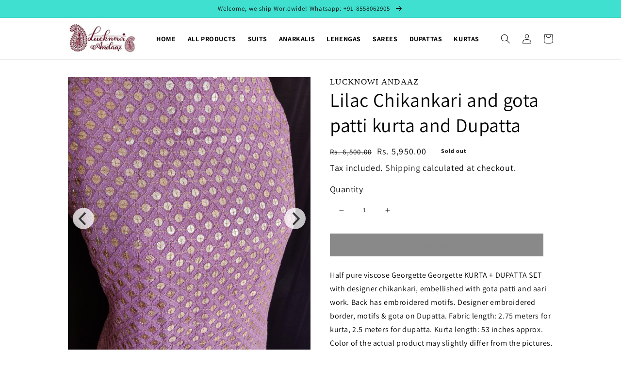

--- FILE ---
content_type: text/html; charset=utf-8
request_url: https://www.lucknowiandaaz.in/products/lilac-chikankari-and-gota-patti-kurta-and-dupatta
body_size: 26925
content:
<!doctype html>
<html class="no-js" lang="en">
  <head>
    
      
    
    
    
    
      
    
    
    
      
    
    
    
      
    
    
    
      
    
    
    
    





   <meta name="description" content="Half pure viscose Georgette Georgette KURTA + DUPATTA SET with designer chikankari, embellished with gota patti and aari work. Back has embroidered motifs. Designer embroidered border, motifs &amp;amp; gota on Dupatta. Fabric length: 2.75 meters for kurta, 2.5 meters for dupatta. Kurta length: 53 inches approx. Color of th">



    
      
    
    
    
    
      
    
    
    
      
    
    
    
      
    
    
    
      
    
    
    
    




  <title>Lilac Chikankari and gota patti kurta and Dupatta</title>



    <!-- Google Tag Manager -->
<script>(function(w,d,s,l,i){w[l]=w[l]||[];w[l].push({'gtm.start':
new Date().getTime(),event:'gtm.js'});var f=d.getElementsByTagName(s)[0],
j=d.createElement(s),dl=l!='dataLayer'?'&l='+l:'';j.async=true;j.src=
'https://www.googletagmanager.com/gtm.js?id='+i+dl;f.parentNode.insertBefore(j,f);
})(window,document,'script','dataLayer','GTM-TF7W2SW');</script>
<!-- End Google Tag Manager -->
	<!-- Added by AVADA SEO Suite -->
	


	<!-- /Added by AVADA SEO Suite -->
    <meta charset="utf-8">
    <meta http-equiv="X-UA-Compatible" content="IE=edge">
    <meta name="viewport" content="width=device-width,initial-scale=1">
    <meta name="theme-color" content="">
    <link rel="canonical" href="https://www.lucknowiandaaz.in/products/lilac-chikankari-and-gota-patti-kurta-and-dupatta">
    <link rel="preconnect" href="https://cdn.shopify.com" crossorigin>
    <link rel="stylesheet" href="https://cdnjs.cloudflare.com/ajax/libs/bootstrap/4.6.1/css/bootstrap.min.css" integrity="sha512-T584yQ/tdRR5QwOpfvDfVQUidzfgc2339Lc8uBDtcp/wYu80d7jwBgAxbyMh0a9YM9F8N3tdErpFI8iaGx6x5g==" crossorigin="anonymous" referrerpolicy="no-referrer" />
     <link rel='stylesheet' href='https://netdna.bootstrapcdn.com/font-awesome/3.2.1/css/font-awesome.min.css'><link rel="icon" type="image/png" href="//www.lucknowiandaaz.in/cdn/shop/files/wwwwwwwwwwwww_1539867513_32x32.png?v=1648700586"><link rel="preconnect" href="https://fonts.shopifycdn.com" crossorigin>

    

<meta property="og:site_name" content="Lucknowi Andaaz">
<meta property="og:url" content="https://www.lucknowiandaaz.in/products/lilac-chikankari-and-gota-patti-kurta-and-dupatta">
<meta property="og:title" content="Lilac Chikankari and gota patti kurta and Dupatta">
<meta property="og:type" content="product">
<meta property="og:description" content="Half pure viscose Georgette Georgette KURTA + DUPATTA SET with designer chikankari, embellished with gota patti and aari work. Back has embroidered motifs. Designer embroidered border, motifs &amp;amp; gota on Dupatta. Fabric length: 2.75 meters for kurta, 2.5 meters for dupatta. Kurta length: 53 inches approx. Color of th"><meta property="og:image" content="http://www.lucknowiandaaz.in/cdn/shop/products/image_5098.3418437368055.jpg?v=1649666880">
  <meta property="og:image:secure_url" content="https://www.lucknowiandaaz.in/cdn/shop/products/image_5098.3418437368055.jpg?v=1649666880">
  <meta property="og:image:width" content="3456">
  <meta property="og:image:height" content="4023"><meta property="og:price:amount" content="5,950.00">
  <meta property="og:price:currency" content="INR"><meta name="twitter:site" content="@LucknowiAndaaz"><meta name="twitter:card" content="summary_large_image">
<meta name="twitter:title" content="Lilac Chikankari and gota patti kurta and Dupatta">
<meta name="twitter:description" content="Half pure viscose Georgette Georgette KURTA + DUPATTA SET with designer chikankari, embellished with gota patti and aari work. Back has embroidered motifs. Designer embroidered border, motifs &amp;amp; gota on Dupatta. Fabric length: 2.75 meters for kurta, 2.5 meters for dupatta. Kurta length: 53 inches approx. Color of th">

	<script src="https://ajax.googleapis.com/ajax/libs/jquery/3.5.1/jquery.min.js"></script>
    <script src="//www.lucknowiandaaz.in/cdn/shop/t/1/assets/global.js?v=57185959059349415561647252940" defer="defer"></script>
    <script>window.performance && window.performance.mark && window.performance.mark('shopify.content_for_header.start');</script><meta name="google-site-verification" content="ayN-lLuIxjdk4hn8_9mbmKwo-tW1B6P4emI8iZiuFzs">
<meta id="shopify-digital-wallet" name="shopify-digital-wallet" content="/63069880536/digital_wallets/dialog">
<link rel="alternate" type="application/json+oembed" href="https://www.lucknowiandaaz.in/products/lilac-chikankari-and-gota-patti-kurta-and-dupatta.oembed">
<script async="async" src="/checkouts/internal/preloads.js?locale=en-IN"></script>
<script id="shopify-features" type="application/json">{"accessToken":"291f952f59bb12622d3d9db82dd20d90","betas":["rich-media-storefront-analytics"],"domain":"www.lucknowiandaaz.in","predictiveSearch":true,"shopId":63069880536,"locale":"en"}</script>
<script>var Shopify = Shopify || {};
Shopify.shop = "lucknowiandaaztm.myshopify.com";
Shopify.locale = "en";
Shopify.currency = {"active":"INR","rate":"1.0"};
Shopify.country = "IN";
Shopify.theme = {"name":"Dawn","id":131072393432,"schema_name":"Dawn","schema_version":"3.0.0","theme_store_id":887,"role":"main"};
Shopify.theme.handle = "null";
Shopify.theme.style = {"id":null,"handle":null};
Shopify.cdnHost = "www.lucknowiandaaz.in/cdn";
Shopify.routes = Shopify.routes || {};
Shopify.routes.root = "/";</script>
<script type="module">!function(o){(o.Shopify=o.Shopify||{}).modules=!0}(window);</script>
<script>!function(o){function n(){var o=[];function n(){o.push(Array.prototype.slice.apply(arguments))}return n.q=o,n}var t=o.Shopify=o.Shopify||{};t.loadFeatures=n(),t.autoloadFeatures=n()}(window);</script>
<script id="shop-js-analytics" type="application/json">{"pageType":"product"}</script>
<script defer="defer" async type="module" src="//www.lucknowiandaaz.in/cdn/shopifycloud/shop-js/modules/v2/client.init-shop-cart-sync_BApSsMSl.en.esm.js"></script>
<script defer="defer" async type="module" src="//www.lucknowiandaaz.in/cdn/shopifycloud/shop-js/modules/v2/chunk.common_CBoos6YZ.esm.js"></script>
<script type="module">
  await import("//www.lucknowiandaaz.in/cdn/shopifycloud/shop-js/modules/v2/client.init-shop-cart-sync_BApSsMSl.en.esm.js");
await import("//www.lucknowiandaaz.in/cdn/shopifycloud/shop-js/modules/v2/chunk.common_CBoos6YZ.esm.js");

  window.Shopify.SignInWithShop?.initShopCartSync?.({"fedCMEnabled":true,"windoidEnabled":true});

</script>
<script>(function() {
  var isLoaded = false;
  function asyncLoad() {
    if (isLoaded) return;
    isLoaded = true;
    var urls = ["\/\/www.powr.io\/powr.js?powr-token=lucknowiandaaztm.myshopify.com\u0026external-type=shopify\u0026shop=lucknowiandaaztm.myshopify.com","https:\/\/cdn.shopify.com\/s\/files\/1\/0449\/2568\/1820\/t\/4\/assets\/booster_currency.js?v=1624978055\u0026shop=lucknowiandaaztm.myshopify.com","https:\/\/cdn.shopify.com\/s\/files\/1\/0630\/6988\/0536\/t\/1\/assets\/pop_63069880536.js?v=1666422689\u0026shop=lucknowiandaaztm.myshopify.com","https:\/\/cdn.shopify.com\/s\/files\/1\/0084\/4470\/6879\/t\/1\/assets\/g0r1e0a1t2s0h2u1b1967spz.js?v=4099389641888479531689247904\u0026shop=lucknowiandaaztm.myshopify.com","https:\/\/ideafyi.oss-us-west-1.aliyuncs.com\/js\/blocker.js?v=2\u0026shop=lucknowiandaaztm.myshopify.com","https:\/\/widgetic.com\/sdk\/sdk.js?shop=lucknowiandaaztm.myshopify.com"];
    for (var i = 0; i < urls.length; i++) {
      var s = document.createElement('script');
      s.type = 'text/javascript';
      s.async = true;
      s.src = urls[i];
      var x = document.getElementsByTagName('script')[0];
      x.parentNode.insertBefore(s, x);
    }
  };
  if(window.attachEvent) {
    window.attachEvent('onload', asyncLoad);
  } else {
    window.addEventListener('load', asyncLoad, false);
  }
})();</script>
<script id="__st">var __st={"a":63069880536,"offset":19800,"reqid":"a3d7c2b3-205d-440b-9546-a27e790a4fb7-1768935365","pageurl":"www.lucknowiandaaz.in\/products\/lilac-chikankari-and-gota-patti-kurta-and-dupatta","u":"715754893704","p":"product","rtyp":"product","rid":7638181183704};</script>
<script>window.ShopifyPaypalV4VisibilityTracking = true;</script>
<script id="captcha-bootstrap">!function(){'use strict';const t='contact',e='account',n='new_comment',o=[[t,t],['blogs',n],['comments',n],[t,'customer']],c=[[e,'customer_login'],[e,'guest_login'],[e,'recover_customer_password'],[e,'create_customer']],r=t=>t.map((([t,e])=>`form[action*='/${t}']:not([data-nocaptcha='true']) input[name='form_type'][value='${e}']`)).join(','),a=t=>()=>t?[...document.querySelectorAll(t)].map((t=>t.form)):[];function s(){const t=[...o],e=r(t);return a(e)}const i='password',u='form_key',d=['recaptcha-v3-token','g-recaptcha-response','h-captcha-response',i],f=()=>{try{return window.sessionStorage}catch{return}},m='__shopify_v',_=t=>t.elements[u];function p(t,e,n=!1){try{const o=window.sessionStorage,c=JSON.parse(o.getItem(e)),{data:r}=function(t){const{data:e,action:n}=t;return t[m]||n?{data:e,action:n}:{data:t,action:n}}(c);for(const[e,n]of Object.entries(r))t.elements[e]&&(t.elements[e].value=n);n&&o.removeItem(e)}catch(o){console.error('form repopulation failed',{error:o})}}const l='form_type',E='cptcha';function T(t){t.dataset[E]=!0}const w=window,h=w.document,L='Shopify',v='ce_forms',y='captcha';let A=!1;((t,e)=>{const n=(g='f06e6c50-85a8-45c8-87d0-21a2b65856fe',I='https://cdn.shopify.com/shopifycloud/storefront-forms-hcaptcha/ce_storefront_forms_captcha_hcaptcha.v1.5.2.iife.js',D={infoText:'Protected by hCaptcha',privacyText:'Privacy',termsText:'Terms'},(t,e,n)=>{const o=w[L][v],c=o.bindForm;if(c)return c(t,g,e,D).then(n);var r;o.q.push([[t,g,e,D],n]),r=I,A||(h.body.append(Object.assign(h.createElement('script'),{id:'captcha-provider',async:!0,src:r})),A=!0)});var g,I,D;w[L]=w[L]||{},w[L][v]=w[L][v]||{},w[L][v].q=[],w[L][y]=w[L][y]||{},w[L][y].protect=function(t,e){n(t,void 0,e),T(t)},Object.freeze(w[L][y]),function(t,e,n,w,h,L){const[v,y,A,g]=function(t,e,n){const i=e?o:[],u=t?c:[],d=[...i,...u],f=r(d),m=r(i),_=r(d.filter((([t,e])=>n.includes(e))));return[a(f),a(m),a(_),s()]}(w,h,L),I=t=>{const e=t.target;return e instanceof HTMLFormElement?e:e&&e.form},D=t=>v().includes(t);t.addEventListener('submit',(t=>{const e=I(t);if(!e)return;const n=D(e)&&!e.dataset.hcaptchaBound&&!e.dataset.recaptchaBound,o=_(e),c=g().includes(e)&&(!o||!o.value);(n||c)&&t.preventDefault(),c&&!n&&(function(t){try{if(!f())return;!function(t){const e=f();if(!e)return;const n=_(t);if(!n)return;const o=n.value;o&&e.removeItem(o)}(t);const e=Array.from(Array(32),(()=>Math.random().toString(36)[2])).join('');!function(t,e){_(t)||t.append(Object.assign(document.createElement('input'),{type:'hidden',name:u})),t.elements[u].value=e}(t,e),function(t,e){const n=f();if(!n)return;const o=[...t.querySelectorAll(`input[type='${i}']`)].map((({name:t})=>t)),c=[...d,...o],r={};for(const[a,s]of new FormData(t).entries())c.includes(a)||(r[a]=s);n.setItem(e,JSON.stringify({[m]:1,action:t.action,data:r}))}(t,e)}catch(e){console.error('failed to persist form',e)}}(e),e.submit())}));const S=(t,e)=>{t&&!t.dataset[E]&&(n(t,e.some((e=>e===t))),T(t))};for(const o of['focusin','change'])t.addEventListener(o,(t=>{const e=I(t);D(e)&&S(e,y())}));const B=e.get('form_key'),M=e.get(l),P=B&&M;t.addEventListener('DOMContentLoaded',(()=>{const t=y();if(P)for(const e of t)e.elements[l].value===M&&p(e,B);[...new Set([...A(),...v().filter((t=>'true'===t.dataset.shopifyCaptcha))])].forEach((e=>S(e,t)))}))}(h,new URLSearchParams(w.location.search),n,t,e,['guest_login'])})(!0,!0)}();</script>
<script integrity="sha256-4kQ18oKyAcykRKYeNunJcIwy7WH5gtpwJnB7kiuLZ1E=" data-source-attribution="shopify.loadfeatures" defer="defer" src="//www.lucknowiandaaz.in/cdn/shopifycloud/storefront/assets/storefront/load_feature-a0a9edcb.js" crossorigin="anonymous"></script>
<script data-source-attribution="shopify.dynamic_checkout.dynamic.init">var Shopify=Shopify||{};Shopify.PaymentButton=Shopify.PaymentButton||{isStorefrontPortableWallets:!0,init:function(){window.Shopify.PaymentButton.init=function(){};var t=document.createElement("script");t.src="https://www.lucknowiandaaz.in/cdn/shopifycloud/portable-wallets/latest/portable-wallets.en.js",t.type="module",document.head.appendChild(t)}};
</script>
<script data-source-attribution="shopify.dynamic_checkout.buyer_consent">
  function portableWalletsHideBuyerConsent(e){var t=document.getElementById("shopify-buyer-consent"),n=document.getElementById("shopify-subscription-policy-button");t&&n&&(t.classList.add("hidden"),t.setAttribute("aria-hidden","true"),n.removeEventListener("click",e))}function portableWalletsShowBuyerConsent(e){var t=document.getElementById("shopify-buyer-consent"),n=document.getElementById("shopify-subscription-policy-button");t&&n&&(t.classList.remove("hidden"),t.removeAttribute("aria-hidden"),n.addEventListener("click",e))}window.Shopify?.PaymentButton&&(window.Shopify.PaymentButton.hideBuyerConsent=portableWalletsHideBuyerConsent,window.Shopify.PaymentButton.showBuyerConsent=portableWalletsShowBuyerConsent);
</script>
<script>
  function portableWalletsCleanup(e){e&&e.src&&console.error("Failed to load portable wallets script "+e.src);var t=document.querySelectorAll("shopify-accelerated-checkout .shopify-payment-button__skeleton, shopify-accelerated-checkout-cart .wallet-cart-button__skeleton"),e=document.getElementById("shopify-buyer-consent");for(let e=0;e<t.length;e++)t[e].remove();e&&e.remove()}function portableWalletsNotLoadedAsModule(e){e instanceof ErrorEvent&&"string"==typeof e.message&&e.message.includes("import.meta")&&"string"==typeof e.filename&&e.filename.includes("portable-wallets")&&(window.removeEventListener("error",portableWalletsNotLoadedAsModule),window.Shopify.PaymentButton.failedToLoad=e,"loading"===document.readyState?document.addEventListener("DOMContentLoaded",window.Shopify.PaymentButton.init):window.Shopify.PaymentButton.init())}window.addEventListener("error",portableWalletsNotLoadedAsModule);
</script>

<script type="module" src="https://www.lucknowiandaaz.in/cdn/shopifycloud/portable-wallets/latest/portable-wallets.en.js" onError="portableWalletsCleanup(this)" crossorigin="anonymous"></script>
<script nomodule>
  document.addEventListener("DOMContentLoaded", portableWalletsCleanup);
</script>

<link id="shopify-accelerated-checkout-styles" rel="stylesheet" media="screen" href="https://www.lucknowiandaaz.in/cdn/shopifycloud/portable-wallets/latest/accelerated-checkout-backwards-compat.css" crossorigin="anonymous">
<style id="shopify-accelerated-checkout-cart">
        #shopify-buyer-consent {
  margin-top: 1em;
  display: inline-block;
  width: 100%;
}

#shopify-buyer-consent.hidden {
  display: none;
}

#shopify-subscription-policy-button {
  background: none;
  border: none;
  padding: 0;
  text-decoration: underline;
  font-size: inherit;
  cursor: pointer;
}

#shopify-subscription-policy-button::before {
  box-shadow: none;
}

      </style>
<script id="sections-script" data-sections="main-product,product-recommendations,header,footer" defer="defer" src="//www.lucknowiandaaz.in/cdn/shop/t/1/compiled_assets/scripts.js?v=2724"></script>
<script>window.performance && window.performance.mark && window.performance.mark('shopify.content_for_header.end');</script>


    <style data-shopify>
      @font-face {
  font-family: Assistant;
  font-weight: 400;
  font-style: normal;
  font-display: swap;
  src: url("//www.lucknowiandaaz.in/cdn/fonts/assistant/assistant_n4.9120912a469cad1cc292572851508ca49d12e768.woff2") format("woff2"),
       url("//www.lucknowiandaaz.in/cdn/fonts/assistant/assistant_n4.6e9875ce64e0fefcd3f4446b7ec9036b3ddd2985.woff") format("woff");
}

      @font-face {
  font-family: Assistant;
  font-weight: 700;
  font-style: normal;
  font-display: swap;
  src: url("//www.lucknowiandaaz.in/cdn/fonts/assistant/assistant_n7.bf44452348ec8b8efa3aa3068825305886b1c83c.woff2") format("woff2"),
       url("//www.lucknowiandaaz.in/cdn/fonts/assistant/assistant_n7.0c887fee83f6b3bda822f1150b912c72da0f7b64.woff") format("woff");
}

      
      
      @font-face {
  font-family: Assistant;
  font-weight: 400;
  font-style: normal;
  font-display: swap;
  src: url("//www.lucknowiandaaz.in/cdn/fonts/assistant/assistant_n4.9120912a469cad1cc292572851508ca49d12e768.woff2") format("woff2"),
       url("//www.lucknowiandaaz.in/cdn/fonts/assistant/assistant_n4.6e9875ce64e0fefcd3f4446b7ec9036b3ddd2985.woff") format("woff");
}


      :root {
        --font-body-family: Assistant, sans-serif;
        --font-body-style: normal;
        --font-body-weight: 400;

        --font-heading-family: Assistant, sans-serif;
        --font-heading-style: normal;
        --font-heading-weight: 400;

        --font-body-scale: 1.0;
        --font-heading-scale: 1.0;

        --color-base-text: 18, 18, 18;
        --color-shadow: 18, 18, 18;
        --color-base-background-1: 255, 255, 255;
        --color-base-background-2: 243, 243, 243;
        --color-base-solid-button-labels: 255, 255, 255;
        --color-base-outline-button-labels: 18, 18, 18;
        --color-base-accent-1: 18, 18, 18;
        --color-base-accent-2: 51, 79, 180;
        --payment-terms-background-color: #FFFFFF;

        --gradient-base-background-1: #FFFFFF;
        --gradient-base-background-2: #F3F3F3;
        --gradient-base-accent-1: #121212;
        --gradient-base-accent-2: #334FB4;

        --media-padding: px;
        --media-border-opacity: 0.95;
        --media-border-width: 1px;
        --media-radius: 0px;
        --media-shadow-opacity: 0.0;
        --media-shadow-horizontal-offset: 0px;
        --media-shadow-vertical-offset: 0px;
        --media-shadow-blur-radius: 0px;

        --page-width: 100rem;
        --page-width-margin: 0rem;

        --card-image-padding: 0.0rem;
        --card-corner-radius: 0.0rem;
        --card-text-alignment: left;
        --card-border-width: 0.0rem;
        --card-border-opacity: 0.0;
        --card-shadow-opacity: 0.1;
        --card-shadow-horizontal-offset: 0.0rem;
        --card-shadow-vertical-offset: 0.0rem;
        --card-shadow-blur-radius: 0.0rem;

        --badge-corner-radius: 4.0rem;

        --popup-border-width: 1px;
        --popup-border-opacity: 0.1;
        --popup-corner-radius: 0px;
        --popup-shadow-opacity: 0.0;
        --popup-shadow-horizontal-offset: 0px;
        --popup-shadow-vertical-offset: 0px;
        --popup-shadow-blur-radius: 0px;

        --drawer-border-width: 1px;
        --drawer-border-opacity: 0.1;
        --drawer-shadow-opacity: 0.0;
        --drawer-shadow-horizontal-offset: 0px;
        --drawer-shadow-vertical-offset: 0px;
        --drawer-shadow-blur-radius: 0px;

        --spacing-sections-desktop: 0px;
        --spacing-sections-mobile: 0px;

        --grid-desktop-vertical-spacing: 8px;
        --grid-desktop-horizontal-spacing: 8px;
        --grid-mobile-vertical-spacing: 4px;
        --grid-mobile-horizontal-spacing: 4px;

        --text-boxes-border-opacity: 0.0;
        --text-boxes-border-width: 0px;
        --text-boxes-radius: 0px;
        --text-boxes-shadow-opacity: 0.0;
        --text-boxes-shadow-horizontal-offset: 0px;
        --text-boxes-shadow-vertical-offset: 0px;
        --text-boxes-shadow-blur-radius: 0px;

        --buttons-radius: 0px;
        --buttons-radius-outset: 0px;
        --buttons-border-width: 1px;
        --buttons-border-opacity: 1.0;
        --buttons-shadow-opacity: 0.0;
        --buttons-shadow-horizontal-offset: 0px;
        --buttons-shadow-vertical-offset: 0px;
        --buttons-shadow-blur-radius: 0px;
        --buttons-border-offset: 0px;

        --inputs-radius: 0px;
        --inputs-border-width: 1px;
        --inputs-border-opacity: 0.55;
        --inputs-shadow-opacity: 0.0;
        --inputs-shadow-horizontal-offset: 0px;
        --inputs-margin-offset: 0px;
        --inputs-shadow-vertical-offset: 0px;
        --inputs-shadow-blur-radius: 0px;
        --inputs-radius-outset: 0px;

        --variant-pills-radius: 40px;
        --variant-pills-border-width: 1px;
        --variant-pills-border-opacity: 0.55;
        --variant-pills-shadow-opacity: 0.0;
        --variant-pills-shadow-horizontal-offset: 0px;
        --variant-pills-shadow-vertical-offset: 0px;
        --variant-pills-shadow-blur-radius: 0px;
      }

      *,
      *::before,
      *::after {
        box-sizing: inherit;
      }

      html {
        box-sizing: border-box;
        font-size: calc(var(--font-body-scale) * 62.5%);
        height: 100%;
      }

      body {
        display: grid;
        grid-template-rows: auto auto 1fr auto;
        grid-template-columns: 100%;
        min-height: 100%;
        margin: 0;
        font-size: 1.5rem;
        letter-spacing: 0.06rem;
        line-height: calc(1 + 0.8 / var(--font-body-scale));
        font-family: var(--font-body-family);
        font-style: var(--font-body-style);
        font-weight: var(--font-body-weight);
      }

      @media screen and (min-width: 750px) {
        body {
          font-size: 1.6rem;
        }
      }
    </style>

    <link href="//www.lucknowiandaaz.in/cdn/shop/t/1/assets/base.css?v=93581331618693873781651054611" rel="stylesheet" type="text/css" media="all" />
<link rel="preload" as="font" href="//www.lucknowiandaaz.in/cdn/fonts/assistant/assistant_n4.9120912a469cad1cc292572851508ca49d12e768.woff2" type="font/woff2" crossorigin><link rel="preload" as="font" href="//www.lucknowiandaaz.in/cdn/fonts/assistant/assistant_n4.9120912a469cad1cc292572851508ca49d12e768.woff2" type="font/woff2" crossorigin><link rel="stylesheet" href="//www.lucknowiandaaz.in/cdn/shop/t/1/assets/component-predictive-search.css?v=165644661289088488651645859127" media="print" onload="this.media='all'"><script>document.documentElement.className = document.documentElement.className.replace('no-js', 'js');
    if (Shopify.designMode) {
      document.documentElement.classList.add('shopify-design-mode');
    }
    </script>
    <link href="//www.lucknowiandaaz.in/cdn/shop/t/1/assets/flickity.css?v=112557130868219244861647252570" rel="stylesheet" type="text/css" media="all" />
	<script src="//www.lucknowiandaaz.in/cdn/shop/t/1/assets/flickity.js?v=82551016261319516791647252561" type="text/javascript"></script>
  
  












<script src="https://cdn.shopify.com/extensions/1aff304a-11ec-47a0-aee1-7f4ae56792d4/tydal-popups-email-pop-ups-4/assets/pop-app-embed.js" type="text/javascript" defer="defer"></script>
<script src="https://cdn.shopify.com/extensions/a9a32278-85fd-435d-a2e4-15afbc801656/nova-multi-currency-converter-1/assets/nova-cur-app-embed.js" type="text/javascript" defer="defer"></script>
<link href="https://cdn.shopify.com/extensions/a9a32278-85fd-435d-a2e4-15afbc801656/nova-multi-currency-converter-1/assets/nova-cur.css" rel="stylesheet" type="text/css" media="all">
<link href="https://monorail-edge.shopifysvc.com" rel="dns-prefetch">
<script>(function(){if ("sendBeacon" in navigator && "performance" in window) {try {var session_token_from_headers = performance.getEntriesByType('navigation')[0].serverTiming.find(x => x.name == '_s').description;} catch {var session_token_from_headers = undefined;}var session_cookie_matches = document.cookie.match(/_shopify_s=([^;]*)/);var session_token_from_cookie = session_cookie_matches && session_cookie_matches.length === 2 ? session_cookie_matches[1] : "";var session_token = session_token_from_headers || session_token_from_cookie || "";function handle_abandonment_event(e) {var entries = performance.getEntries().filter(function(entry) {return /monorail-edge.shopifysvc.com/.test(entry.name);});if (!window.abandonment_tracked && entries.length === 0) {window.abandonment_tracked = true;var currentMs = Date.now();var navigation_start = performance.timing.navigationStart;var payload = {shop_id: 63069880536,url: window.location.href,navigation_start,duration: currentMs - navigation_start,session_token,page_type: "product"};window.navigator.sendBeacon("https://monorail-edge.shopifysvc.com/v1/produce", JSON.stringify({schema_id: "online_store_buyer_site_abandonment/1.1",payload: payload,metadata: {event_created_at_ms: currentMs,event_sent_at_ms: currentMs}}));}}window.addEventListener('pagehide', handle_abandonment_event);}}());</script>
<script id="web-pixels-manager-setup">(function e(e,d,r,n,o){if(void 0===o&&(o={}),!Boolean(null===(a=null===(i=window.Shopify)||void 0===i?void 0:i.analytics)||void 0===a?void 0:a.replayQueue)){var i,a;window.Shopify=window.Shopify||{};var t=window.Shopify;t.analytics=t.analytics||{};var s=t.analytics;s.replayQueue=[],s.publish=function(e,d,r){return s.replayQueue.push([e,d,r]),!0};try{self.performance.mark("wpm:start")}catch(e){}var l=function(){var e={modern:/Edge?\/(1{2}[4-9]|1[2-9]\d|[2-9]\d{2}|\d{4,})\.\d+(\.\d+|)|Firefox\/(1{2}[4-9]|1[2-9]\d|[2-9]\d{2}|\d{4,})\.\d+(\.\d+|)|Chrom(ium|e)\/(9{2}|\d{3,})\.\d+(\.\d+|)|(Maci|X1{2}).+ Version\/(15\.\d+|(1[6-9]|[2-9]\d|\d{3,})\.\d+)([,.]\d+|)( \(\w+\)|)( Mobile\/\w+|) Safari\/|Chrome.+OPR\/(9{2}|\d{3,})\.\d+\.\d+|(CPU[ +]OS|iPhone[ +]OS|CPU[ +]iPhone|CPU IPhone OS|CPU iPad OS)[ +]+(15[._]\d+|(1[6-9]|[2-9]\d|\d{3,})[._]\d+)([._]\d+|)|Android:?[ /-](13[3-9]|1[4-9]\d|[2-9]\d{2}|\d{4,})(\.\d+|)(\.\d+|)|Android.+Firefox\/(13[5-9]|1[4-9]\d|[2-9]\d{2}|\d{4,})\.\d+(\.\d+|)|Android.+Chrom(ium|e)\/(13[3-9]|1[4-9]\d|[2-9]\d{2}|\d{4,})\.\d+(\.\d+|)|SamsungBrowser\/([2-9]\d|\d{3,})\.\d+/,legacy:/Edge?\/(1[6-9]|[2-9]\d|\d{3,})\.\d+(\.\d+|)|Firefox\/(5[4-9]|[6-9]\d|\d{3,})\.\d+(\.\d+|)|Chrom(ium|e)\/(5[1-9]|[6-9]\d|\d{3,})\.\d+(\.\d+|)([\d.]+$|.*Safari\/(?![\d.]+ Edge\/[\d.]+$))|(Maci|X1{2}).+ Version\/(10\.\d+|(1[1-9]|[2-9]\d|\d{3,})\.\d+)([,.]\d+|)( \(\w+\)|)( Mobile\/\w+|) Safari\/|Chrome.+OPR\/(3[89]|[4-9]\d|\d{3,})\.\d+\.\d+|(CPU[ +]OS|iPhone[ +]OS|CPU[ +]iPhone|CPU IPhone OS|CPU iPad OS)[ +]+(10[._]\d+|(1[1-9]|[2-9]\d|\d{3,})[._]\d+)([._]\d+|)|Android:?[ /-](13[3-9]|1[4-9]\d|[2-9]\d{2}|\d{4,})(\.\d+|)(\.\d+|)|Mobile Safari.+OPR\/([89]\d|\d{3,})\.\d+\.\d+|Android.+Firefox\/(13[5-9]|1[4-9]\d|[2-9]\d{2}|\d{4,})\.\d+(\.\d+|)|Android.+Chrom(ium|e)\/(13[3-9]|1[4-9]\d|[2-9]\d{2}|\d{4,})\.\d+(\.\d+|)|Android.+(UC? ?Browser|UCWEB|U3)[ /]?(15\.([5-9]|\d{2,})|(1[6-9]|[2-9]\d|\d{3,})\.\d+)\.\d+|SamsungBrowser\/(5\.\d+|([6-9]|\d{2,})\.\d+)|Android.+MQ{2}Browser\/(14(\.(9|\d{2,})|)|(1[5-9]|[2-9]\d|\d{3,})(\.\d+|))(\.\d+|)|K[Aa][Ii]OS\/(3\.\d+|([4-9]|\d{2,})\.\d+)(\.\d+|)/},d=e.modern,r=e.legacy,n=navigator.userAgent;return n.match(d)?"modern":n.match(r)?"legacy":"unknown"}(),u="modern"===l?"modern":"legacy",c=(null!=n?n:{modern:"",legacy:""})[u],f=function(e){return[e.baseUrl,"/wpm","/b",e.hashVersion,"modern"===e.buildTarget?"m":"l",".js"].join("")}({baseUrl:d,hashVersion:r,buildTarget:u}),m=function(e){var d=e.version,r=e.bundleTarget,n=e.surface,o=e.pageUrl,i=e.monorailEndpoint;return{emit:function(e){var a=e.status,t=e.errorMsg,s=(new Date).getTime(),l=JSON.stringify({metadata:{event_sent_at_ms:s},events:[{schema_id:"web_pixels_manager_load/3.1",payload:{version:d,bundle_target:r,page_url:o,status:a,surface:n,error_msg:t},metadata:{event_created_at_ms:s}}]});if(!i)return console&&console.warn&&console.warn("[Web Pixels Manager] No Monorail endpoint provided, skipping logging."),!1;try{return self.navigator.sendBeacon.bind(self.navigator)(i,l)}catch(e){}var u=new XMLHttpRequest;try{return u.open("POST",i,!0),u.setRequestHeader("Content-Type","text/plain"),u.send(l),!0}catch(e){return console&&console.warn&&console.warn("[Web Pixels Manager] Got an unhandled error while logging to Monorail."),!1}}}}({version:r,bundleTarget:l,surface:e.surface,pageUrl:self.location.href,monorailEndpoint:e.monorailEndpoint});try{o.browserTarget=l,function(e){var d=e.src,r=e.async,n=void 0===r||r,o=e.onload,i=e.onerror,a=e.sri,t=e.scriptDataAttributes,s=void 0===t?{}:t,l=document.createElement("script"),u=document.querySelector("head"),c=document.querySelector("body");if(l.async=n,l.src=d,a&&(l.integrity=a,l.crossOrigin="anonymous"),s)for(var f in s)if(Object.prototype.hasOwnProperty.call(s,f))try{l.dataset[f]=s[f]}catch(e){}if(o&&l.addEventListener("load",o),i&&l.addEventListener("error",i),u)u.appendChild(l);else{if(!c)throw new Error("Did not find a head or body element to append the script");c.appendChild(l)}}({src:f,async:!0,onload:function(){if(!function(){var e,d;return Boolean(null===(d=null===(e=window.Shopify)||void 0===e?void 0:e.analytics)||void 0===d?void 0:d.initialized)}()){var d=window.webPixelsManager.init(e)||void 0;if(d){var r=window.Shopify.analytics;r.replayQueue.forEach((function(e){var r=e[0],n=e[1],o=e[2];d.publishCustomEvent(r,n,o)})),r.replayQueue=[],r.publish=d.publishCustomEvent,r.visitor=d.visitor,r.initialized=!0}}},onerror:function(){return m.emit({status:"failed",errorMsg:"".concat(f," has failed to load")})},sri:function(e){var d=/^sha384-[A-Za-z0-9+/=]+$/;return"string"==typeof e&&d.test(e)}(c)?c:"",scriptDataAttributes:o}),m.emit({status:"loading"})}catch(e){m.emit({status:"failed",errorMsg:(null==e?void 0:e.message)||"Unknown error"})}}})({shopId: 63069880536,storefrontBaseUrl: "https://www.lucknowiandaaz.in",extensionsBaseUrl: "https://extensions.shopifycdn.com/cdn/shopifycloud/web-pixels-manager",monorailEndpoint: "https://monorail-edge.shopifysvc.com/unstable/produce_batch",surface: "storefront-renderer",enabledBetaFlags: ["2dca8a86"],webPixelsConfigList: [{"id":"501842136","configuration":"{\"config\":\"{\\\"pixel_id\\\":\\\"GT-T5PXWPW\\\",\\\"target_country\\\":\\\"IN\\\",\\\"gtag_events\\\":[{\\\"type\\\":\\\"purchase\\\",\\\"action_label\\\":\\\"MC-WMR99Q1CKF\\\"},{\\\"type\\\":\\\"page_view\\\",\\\"action_label\\\":\\\"MC-WMR99Q1CKF\\\"},{\\\"type\\\":\\\"view_item\\\",\\\"action_label\\\":\\\"MC-WMR99Q1CKF\\\"}],\\\"enable_monitoring_mode\\\":false}\"}","eventPayloadVersion":"v1","runtimeContext":"OPEN","scriptVersion":"b2a88bafab3e21179ed38636efcd8a93","type":"APP","apiClientId":1780363,"privacyPurposes":[],"dataSharingAdjustments":{"protectedCustomerApprovalScopes":["read_customer_address","read_customer_email","read_customer_name","read_customer_personal_data","read_customer_phone"]}},{"id":"shopify-app-pixel","configuration":"{}","eventPayloadVersion":"v1","runtimeContext":"STRICT","scriptVersion":"0450","apiClientId":"shopify-pixel","type":"APP","privacyPurposes":["ANALYTICS","MARKETING"]},{"id":"shopify-custom-pixel","eventPayloadVersion":"v1","runtimeContext":"LAX","scriptVersion":"0450","apiClientId":"shopify-pixel","type":"CUSTOM","privacyPurposes":["ANALYTICS","MARKETING"]}],isMerchantRequest: false,initData: {"shop":{"name":"Lucknowi Andaaz","paymentSettings":{"currencyCode":"INR"},"myshopifyDomain":"lucknowiandaaztm.myshopify.com","countryCode":"IN","storefrontUrl":"https:\/\/www.lucknowiandaaz.in"},"customer":null,"cart":null,"checkout":null,"productVariants":[{"price":{"amount":5950.0,"currencyCode":"INR"},"product":{"title":"Lilac Chikankari and gota patti kurta and Dupatta","vendor":"Lucknowi Andaaz","id":"7638181183704","untranslatedTitle":"Lilac Chikankari and gota patti kurta and Dupatta","url":"\/products\/lilac-chikankari-and-gota-patti-kurta-and-dupatta","type":""},"id":"42631598244056","image":{"src":"\/\/www.lucknowiandaaz.in\/cdn\/shop\/products\/image_5098.3418437368055.jpg?v=1649666880"},"sku":"","title":"Default Title","untranslatedTitle":"Default Title"}],"purchasingCompany":null},},"https://www.lucknowiandaaz.in/cdn","fcfee988w5aeb613cpc8e4bc33m6693e112",{"modern":"","legacy":""},{"shopId":"63069880536","storefrontBaseUrl":"https:\/\/www.lucknowiandaaz.in","extensionBaseUrl":"https:\/\/extensions.shopifycdn.com\/cdn\/shopifycloud\/web-pixels-manager","surface":"storefront-renderer","enabledBetaFlags":"[\"2dca8a86\"]","isMerchantRequest":"false","hashVersion":"fcfee988w5aeb613cpc8e4bc33m6693e112","publish":"custom","events":"[[\"page_viewed\",{}],[\"product_viewed\",{\"productVariant\":{\"price\":{\"amount\":5950.0,\"currencyCode\":\"INR\"},\"product\":{\"title\":\"Lilac Chikankari and gota patti kurta and Dupatta\",\"vendor\":\"Lucknowi Andaaz\",\"id\":\"7638181183704\",\"untranslatedTitle\":\"Lilac Chikankari and gota patti kurta and Dupatta\",\"url\":\"\/products\/lilac-chikankari-and-gota-patti-kurta-and-dupatta\",\"type\":\"\"},\"id\":\"42631598244056\",\"image\":{\"src\":\"\/\/www.lucknowiandaaz.in\/cdn\/shop\/products\/image_5098.3418437368055.jpg?v=1649666880\"},\"sku\":\"\",\"title\":\"Default Title\",\"untranslatedTitle\":\"Default Title\"}}]]"});</script><script>
  window.ShopifyAnalytics = window.ShopifyAnalytics || {};
  window.ShopifyAnalytics.meta = window.ShopifyAnalytics.meta || {};
  window.ShopifyAnalytics.meta.currency = 'INR';
  var meta = {"product":{"id":7638181183704,"gid":"gid:\/\/shopify\/Product\/7638181183704","vendor":"Lucknowi Andaaz","type":"","handle":"lilac-chikankari-and-gota-patti-kurta-and-dupatta","variants":[{"id":42631598244056,"price":595000,"name":"Lilac Chikankari and gota patti kurta and Dupatta","public_title":null,"sku":""}],"remote":false},"page":{"pageType":"product","resourceType":"product","resourceId":7638181183704,"requestId":"a3d7c2b3-205d-440b-9546-a27e790a4fb7-1768935365"}};
  for (var attr in meta) {
    window.ShopifyAnalytics.meta[attr] = meta[attr];
  }
</script>
<script class="analytics">
  (function () {
    var customDocumentWrite = function(content) {
      var jquery = null;

      if (window.jQuery) {
        jquery = window.jQuery;
      } else if (window.Checkout && window.Checkout.$) {
        jquery = window.Checkout.$;
      }

      if (jquery) {
        jquery('body').append(content);
      }
    };

    var hasLoggedConversion = function(token) {
      if (token) {
        return document.cookie.indexOf('loggedConversion=' + token) !== -1;
      }
      return false;
    }

    var setCookieIfConversion = function(token) {
      if (token) {
        var twoMonthsFromNow = new Date(Date.now());
        twoMonthsFromNow.setMonth(twoMonthsFromNow.getMonth() + 2);

        document.cookie = 'loggedConversion=' + token + '; expires=' + twoMonthsFromNow;
      }
    }

    var trekkie = window.ShopifyAnalytics.lib = window.trekkie = window.trekkie || [];
    if (trekkie.integrations) {
      return;
    }
    trekkie.methods = [
      'identify',
      'page',
      'ready',
      'track',
      'trackForm',
      'trackLink'
    ];
    trekkie.factory = function(method) {
      return function() {
        var args = Array.prototype.slice.call(arguments);
        args.unshift(method);
        trekkie.push(args);
        return trekkie;
      };
    };
    for (var i = 0; i < trekkie.methods.length; i++) {
      var key = trekkie.methods[i];
      trekkie[key] = trekkie.factory(key);
    }
    trekkie.load = function(config) {
      trekkie.config = config || {};
      trekkie.config.initialDocumentCookie = document.cookie;
      var first = document.getElementsByTagName('script')[0];
      var script = document.createElement('script');
      script.type = 'text/javascript';
      script.onerror = function(e) {
        var scriptFallback = document.createElement('script');
        scriptFallback.type = 'text/javascript';
        scriptFallback.onerror = function(error) {
                var Monorail = {
      produce: function produce(monorailDomain, schemaId, payload) {
        var currentMs = new Date().getTime();
        var event = {
          schema_id: schemaId,
          payload: payload,
          metadata: {
            event_created_at_ms: currentMs,
            event_sent_at_ms: currentMs
          }
        };
        return Monorail.sendRequest("https://" + monorailDomain + "/v1/produce", JSON.stringify(event));
      },
      sendRequest: function sendRequest(endpointUrl, payload) {
        // Try the sendBeacon API
        if (window && window.navigator && typeof window.navigator.sendBeacon === 'function' && typeof window.Blob === 'function' && !Monorail.isIos12()) {
          var blobData = new window.Blob([payload], {
            type: 'text/plain'
          });

          if (window.navigator.sendBeacon(endpointUrl, blobData)) {
            return true;
          } // sendBeacon was not successful

        } // XHR beacon

        var xhr = new XMLHttpRequest();

        try {
          xhr.open('POST', endpointUrl);
          xhr.setRequestHeader('Content-Type', 'text/plain');
          xhr.send(payload);
        } catch (e) {
          console.log(e);
        }

        return false;
      },
      isIos12: function isIos12() {
        return window.navigator.userAgent.lastIndexOf('iPhone; CPU iPhone OS 12_') !== -1 || window.navigator.userAgent.lastIndexOf('iPad; CPU OS 12_') !== -1;
      }
    };
    Monorail.produce('monorail-edge.shopifysvc.com',
      'trekkie_storefront_load_errors/1.1',
      {shop_id: 63069880536,
      theme_id: 131072393432,
      app_name: "storefront",
      context_url: window.location.href,
      source_url: "//www.lucknowiandaaz.in/cdn/s/trekkie.storefront.cd680fe47e6c39ca5d5df5f0a32d569bc48c0f27.min.js"});

        };
        scriptFallback.async = true;
        scriptFallback.src = '//www.lucknowiandaaz.in/cdn/s/trekkie.storefront.cd680fe47e6c39ca5d5df5f0a32d569bc48c0f27.min.js';
        first.parentNode.insertBefore(scriptFallback, first);
      };
      script.async = true;
      script.src = '//www.lucknowiandaaz.in/cdn/s/trekkie.storefront.cd680fe47e6c39ca5d5df5f0a32d569bc48c0f27.min.js';
      first.parentNode.insertBefore(script, first);
    };
    trekkie.load(
      {"Trekkie":{"appName":"storefront","development":false,"defaultAttributes":{"shopId":63069880536,"isMerchantRequest":null,"themeId":131072393432,"themeCityHash":"11997067809407376191","contentLanguage":"en","currency":"INR","eventMetadataId":"127b23af-b915-462e-9336-331e0895105c"},"isServerSideCookieWritingEnabled":true,"monorailRegion":"shop_domain","enabledBetaFlags":["65f19447"]},"Session Attribution":{},"S2S":{"facebookCapiEnabled":false,"source":"trekkie-storefront-renderer","apiClientId":580111}}
    );

    var loaded = false;
    trekkie.ready(function() {
      if (loaded) return;
      loaded = true;

      window.ShopifyAnalytics.lib = window.trekkie;

      var originalDocumentWrite = document.write;
      document.write = customDocumentWrite;
      try { window.ShopifyAnalytics.merchantGoogleAnalytics.call(this); } catch(error) {};
      document.write = originalDocumentWrite;

      window.ShopifyAnalytics.lib.page(null,{"pageType":"product","resourceType":"product","resourceId":7638181183704,"requestId":"a3d7c2b3-205d-440b-9546-a27e790a4fb7-1768935365","shopifyEmitted":true});

      var match = window.location.pathname.match(/checkouts\/(.+)\/(thank_you|post_purchase)/)
      var token = match? match[1]: undefined;
      if (!hasLoggedConversion(token)) {
        setCookieIfConversion(token);
        window.ShopifyAnalytics.lib.track("Viewed Product",{"currency":"INR","variantId":42631598244056,"productId":7638181183704,"productGid":"gid:\/\/shopify\/Product\/7638181183704","name":"Lilac Chikankari and gota patti kurta and Dupatta","price":"5950.00","sku":"","brand":"Lucknowi Andaaz","variant":null,"category":"","nonInteraction":true,"remote":false},undefined,undefined,{"shopifyEmitted":true});
      window.ShopifyAnalytics.lib.track("monorail:\/\/trekkie_storefront_viewed_product\/1.1",{"currency":"INR","variantId":42631598244056,"productId":7638181183704,"productGid":"gid:\/\/shopify\/Product\/7638181183704","name":"Lilac Chikankari and gota patti kurta and Dupatta","price":"5950.00","sku":"","brand":"Lucknowi Andaaz","variant":null,"category":"","nonInteraction":true,"remote":false,"referer":"https:\/\/www.lucknowiandaaz.in\/products\/lilac-chikankari-and-gota-patti-kurta-and-dupatta"});
      }
    });


        var eventsListenerScript = document.createElement('script');
        eventsListenerScript.async = true;
        eventsListenerScript.src = "//www.lucknowiandaaz.in/cdn/shopifycloud/storefront/assets/shop_events_listener-3da45d37.js";
        document.getElementsByTagName('head')[0].appendChild(eventsListenerScript);

})();</script>
<script
  defer
  src="https://www.lucknowiandaaz.in/cdn/shopifycloud/perf-kit/shopify-perf-kit-3.0.4.min.js"
  data-application="storefront-renderer"
  data-shop-id="63069880536"
  data-render-region="gcp-us-central1"
  data-page-type="product"
  data-theme-instance-id="131072393432"
  data-theme-name="Dawn"
  data-theme-version="3.0.0"
  data-monorail-region="shop_domain"
  data-resource-timing-sampling-rate="10"
  data-shs="true"
  data-shs-beacon="true"
  data-shs-export-with-fetch="true"
  data-shs-logs-sample-rate="1"
  data-shs-beacon-endpoint="https://www.lucknowiandaaz.in/api/collect"
></script>
</head>

  <body class="gradient">
    <!-- Google Tag Manager (noscript) -->
<noscript><iframe src="https://www.googletagmanager.com/ns.html?id=GTM-TF7W2SW"
height="0" width="0" style="display:none;visibility:hidden"></iframe></noscript>
<!-- End Google Tag Manager (noscript) -->
    <a class="skip-to-content-link button visually-hidden" href="#MainContent">
      Skip to content
    </a>

    <div id="shopify-section-announcement-bar" class="shopify-section"><div class="announcement-bar color-background-1 gradient" role="region" aria-label="Announcement" ><a href="https://wa.me/message/P7JK2E3DQK2IE1" class="announcement-bar__link link link--text focus-inset animate-arrow"><p class="announcement-bar__message h5">
                Welcome, we ship Worldwide! Whatsapp: +91-8558062905
<svg viewBox="0 0 14 10" fill="none" aria-hidden="true" focusable="false" role="presentation" class="icon icon-arrow" xmlns="http://www.w3.org/2000/svg">
  <path fill-rule="evenodd" clip-rule="evenodd" d="M8.537.808a.5.5 0 01.817-.162l4 4a.5.5 0 010 .708l-4 4a.5.5 0 11-.708-.708L11.793 5.5H1a.5.5 0 010-1h10.793L8.646 1.354a.5.5 0 01-.109-.546z" fill="currentColor">
</svg>

</p></a></div>
</div>
    <div id="shopify-section-header" class="shopify-section section-header"><link rel="stylesheet" href="//www.lucknowiandaaz.in/cdn/shop/t/1/assets/component-list-menu.css?v=129267058877082496571645859133" media="print" onload="this.media='all'">
<link rel="stylesheet" href="//www.lucknowiandaaz.in/cdn/shop/t/1/assets/component-search.css?v=96455689198851321781645859122" media="print" onload="this.media='all'">
<link rel="stylesheet" href="//www.lucknowiandaaz.in/cdn/shop/t/1/assets/component-menu-drawer.css?v=126731818748055994231645859125" media="print" onload="this.media='all'">
<link rel="stylesheet" href="//www.lucknowiandaaz.in/cdn/shop/t/1/assets/component-cart-notification.css?v=107019900565326663291645859120" media="print" onload="this.media='all'">
<link rel="stylesheet" href="//www.lucknowiandaaz.in/cdn/shop/t/1/assets/component-cart-items.css?v=45858802644496945541645859145" media="print" onload="this.media='all'"><link rel="stylesheet" href="//www.lucknowiandaaz.in/cdn/shop/t/1/assets/component-price.css?v=112673864592427438181648122399" media="print" onload="this.media='all'">
  <link rel="stylesheet" href="//www.lucknowiandaaz.in/cdn/shop/t/1/assets/component-loading-overlay.css?v=167310470843593579841645859149" media="print" onload="this.media='all'"><noscript><link href="//www.lucknowiandaaz.in/cdn/shop/t/1/assets/component-list-menu.css?v=129267058877082496571645859133" rel="stylesheet" type="text/css" media="all" /></noscript>
<noscript><link href="//www.lucknowiandaaz.in/cdn/shop/t/1/assets/component-search.css?v=96455689198851321781645859122" rel="stylesheet" type="text/css" media="all" /></noscript>
<noscript><link href="//www.lucknowiandaaz.in/cdn/shop/t/1/assets/component-menu-drawer.css?v=126731818748055994231645859125" rel="stylesheet" type="text/css" media="all" /></noscript>
<noscript><link href="//www.lucknowiandaaz.in/cdn/shop/t/1/assets/component-cart-notification.css?v=107019900565326663291645859120" rel="stylesheet" type="text/css" media="all" /></noscript>
<noscript><link href="//www.lucknowiandaaz.in/cdn/shop/t/1/assets/component-cart-items.css?v=45858802644496945541645859145" rel="stylesheet" type="text/css" media="all" /></noscript>

<style>
  header-drawer {
    justify-self: start;
    margin-left: -1.2rem;
  }

  @media screen and (min-width: 990px) {
    header-drawer {
      display: none;
    }
  }

  .menu-drawer-container {
    display: flex;
  }

  .list-menu {
    list-style: none;
    padding: 0;
    margin: 0;
  }

  .list-menu--inline {
    display: inline-flex;
    flex-wrap: wrap;
  }

  summary.list-menu__item {
    padding-right: 2.7rem;
  }

  .list-menu__item {
    display: flex;
    align-items: center;
    line-height: calc(1 + 0.3 / var(--font-body-scale));
  }

  .list-menu__item--link {
    text-decoration: none;
    padding-bottom: 1rem;
    padding-top: 1rem;
    line-height: calc(1 + 0.8 / var(--font-body-scale));
  }

  @media screen and (min-width: 750px) {
    .list-menu__item--link {
      padding-bottom: 0.5rem;
      padding-top: 0.5rem;
    }
  }
</style><style data-shopify>.section-header {
    margin-bottom: 0px;
  }

  @media screen and (min-width: 750px) {
    .section-header {
      margin-bottom: 0px;
    }
  }</style><script src="//www.lucknowiandaaz.in/cdn/shop/t/1/assets/details-disclosure.js?v=118626640824924522881645859142" defer="defer"></script>
<script src="//www.lucknowiandaaz.in/cdn/shop/t/1/assets/details-modal.js?v=4511761896672669691645859141" defer="defer"></script>
<script src="//www.lucknowiandaaz.in/cdn/shop/t/1/assets/cart-notification.js?v=18770815536247936311645859123" defer="defer"></script>

<svg xmlns="http://www.w3.org/2000/svg" class="hidden">
  <symbol id="icon-search" viewbox="0 0 18 19" fill="none">
    <path fill-rule="evenodd" clip-rule="evenodd" d="M11.03 11.68A5.784 5.784 0 112.85 3.5a5.784 5.784 0 018.18 8.18zm.26 1.12a6.78 6.78 0 11.72-.7l5.4 5.4a.5.5 0 11-.71.7l-5.41-5.4z" fill="currentColor"/>
  </symbol>

  <symbol id="icon-close" class="icon icon-close" fill="none" viewBox="0 0 18 17">
    <path d="M.865 15.978a.5.5 0 00.707.707l7.433-7.431 7.579 7.282a.501.501 0 00.846-.37.5.5 0 00-.153-.351L9.712 8.546l7.417-7.416a.5.5 0 10-.707-.708L8.991 7.853 1.413.573a.5.5 0 10-.693.72l7.563 7.268-7.418 7.417z" fill="currentColor">
  </symbol>
</svg>
<sticky-header class="header-wrapper color-background-1 gradient header-wrapper--border-bottom">
  <header class="header header--middle-left page-width header--has-menu"><header-drawer data-breakpoint="tablet">
        <details id="Details-menu-drawer-container" class="menu-drawer-container">
          <summary class="header__icon header__icon--menu header__icon--summary link focus-inset" aria-label="Menu">
            <span>
              <svg xmlns="http://www.w3.org/2000/svg" aria-hidden="true" focusable="false" role="presentation" class="icon icon-hamburger" fill="none" viewBox="0 0 18 16">
  <path d="M1 .5a.5.5 0 100 1h15.71a.5.5 0 000-1H1zM.5 8a.5.5 0 01.5-.5h15.71a.5.5 0 010 1H1A.5.5 0 01.5 8zm0 7a.5.5 0 01.5-.5h15.71a.5.5 0 010 1H1a.5.5 0 01-.5-.5z" fill="currentColor">
</svg>

              <svg xmlns="http://www.w3.org/2000/svg" aria-hidden="true" focusable="false" role="presentation" class="icon icon-close" fill="none" viewBox="0 0 18 17">
  <path d="M.865 15.978a.5.5 0 00.707.707l7.433-7.431 7.579 7.282a.501.501 0 00.846-.37.5.5 0 00-.153-.351L9.712 8.546l7.417-7.416a.5.5 0 10-.707-.708L8.991 7.853 1.413.573a.5.5 0 10-.693.72l7.563 7.268-7.418 7.417z" fill="currentColor">
</svg>

            </span>
          </summary>
          <div id="menu-drawer" class="menu-drawer motion-reduce" tabindex="-1">
            <div class="menu-drawer__inner-container">
              <div class="menu-drawer__navigation-container">
                <nav class="menu-drawer__navigation">
                  <ul class="menu-drawer__menu list-menu" role="list"><li><a href="/" class="menu-drawer__menu-item list-menu__item link link--text focus-inset">
                            Home
                          </a></li><li><a href="/collections/all" class="menu-drawer__menu-item list-menu__item link link--text focus-inset">
                            All products
                          </a></li><li><a href="/collections/suits" class="menu-drawer__menu-item list-menu__item link link--text focus-inset">
                            Suits
                          </a></li><li><a href="/collections/chikankari-anarkali" class="menu-drawer__menu-item list-menu__item link link--text focus-inset">
                             Anarkalis
                          </a></li><li><a href="/collections/lehengas" class="menu-drawer__menu-item list-menu__item link link--text focus-inset">
                            Lehengas
                          </a></li><li><a href="/collections/sarees" class="menu-drawer__menu-item list-menu__item link link--text focus-inset">
                            Sarees
                          </a></li><li><a href="/collections/dupattas" class="menu-drawer__menu-item list-menu__item link link--text focus-inset">
                            Dupattas
                          </a></li><li><a href="/collections/chikankari-stitched-kurtis" class="menu-drawer__menu-item list-menu__item link link--text focus-inset">
                            Kurtas
                          </a></li></ul>
                </nav>
                <div class="menu-drawer__utility-links"><a href="/account/login" class="menu-drawer__account link focus-inset h5">
                      <svg xmlns="http://www.w3.org/2000/svg" aria-hidden="true" focusable="false" role="presentation" class="icon icon-account" fill="none" viewBox="0 0 18 19">
  <path fill-rule="evenodd" clip-rule="evenodd" d="M6 4.5a3 3 0 116 0 3 3 0 01-6 0zm3-4a4 4 0 100 8 4 4 0 000-8zm5.58 12.15c1.12.82 1.83 2.24 1.91 4.85H1.51c.08-2.6.79-4.03 1.9-4.85C4.66 11.75 6.5 11.5 9 11.5s4.35.26 5.58 1.15zM9 10.5c-2.5 0-4.65.24-6.17 1.35C1.27 12.98.5 14.93.5 18v.5h17V18c0-3.07-.77-5.02-2.33-6.15-1.52-1.1-3.67-1.35-6.17-1.35z" fill="currentColor">
</svg>

Log in</a><ul class="list list-social list-unstyled" role="list"><li class="list-social__item">
                        <a href="http://twitter.com/LucknowiAndaaz" class="list-social__link link"><svg aria-hidden="true" focusable="false" role="presentation" class="icon icon-twitter" viewBox="0 0 18 15">
  <path fill="currentColor" d="M17.64 2.6a7.33 7.33 0 01-1.75 1.82c0 .05 0 .13.02.23l.02.23a9.97 9.97 0 01-1.69 5.54c-.57.85-1.24 1.62-2.02 2.28a9.09 9.09 0 01-2.82 1.6 10.23 10.23 0 01-8.9-.98c.34.02.61.04.83.04 1.64 0 3.1-.5 4.38-1.5a3.6 3.6 0 01-3.3-2.45A2.91 2.91 0 004 9.35a3.47 3.47 0 01-2.02-1.21 3.37 3.37 0 01-.8-2.22v-.03c.46.24.98.37 1.58.4a3.45 3.45 0 01-1.54-2.9c0-.61.14-1.2.45-1.79a9.68 9.68 0 003.2 2.6 10 10 0 004.08 1.07 3 3 0 01-.13-.8c0-.97.34-1.8 1.03-2.48A3.45 3.45 0 0112.4.96a3.49 3.49 0 012.54 1.1c.8-.15 1.54-.44 2.23-.85a3.4 3.4 0 01-1.54 1.94c.74-.1 1.4-.28 2.01-.54z">
</svg>
<span class="visually-hidden">Twitter</span>
                        </a>
                      </li><li class="list-social__item">
                        <a href="http://facebook.com/LucknowiAndaaz" class="list-social__link link"><svg aria-hidden="true" focusable="false" role="presentation" class="icon icon-facebook" viewBox="0 0 18 18">
  <path fill="currentColor" d="M16.42.61c.27 0 .5.1.69.28.19.2.28.42.28.7v15.44c0 .27-.1.5-.28.69a.94.94 0 01-.7.28h-4.39v-6.7h2.25l.31-2.65h-2.56v-1.7c0-.4.1-.72.28-.93.18-.2.5-.32 1-.32h1.37V3.35c-.6-.06-1.27-.1-2.01-.1-1.01 0-1.83.3-2.45.9-.62.6-.93 1.44-.93 2.53v1.97H7.04v2.65h2.24V18H.98c-.28 0-.5-.1-.7-.28a.94.94 0 01-.28-.7V1.59c0-.27.1-.5.28-.69a.94.94 0 01.7-.28h15.44z">
</svg>
<span class="visually-hidden">Facebook</span>
                        </a>
                      </li><li class="list-social__item">
                        <a href="https://in.pinterest.com/lucknowiandaaz/" class="list-social__link link"><svg aria-hidden="true" focusable="false" role="presentation" class="icon icon-pinterest" viewBox="0 0 17 18">
  <path fill="currentColor" d="M8.48.58a8.42 8.42 0 015.9 2.45 8.42 8.42 0 011.33 10.08 8.28 8.28 0 01-7.23 4.16 8.5 8.5 0 01-2.37-.32c.42-.68.7-1.29.85-1.8l.59-2.29c.14.28.41.52.8.73.4.2.8.31 1.24.31.87 0 1.65-.25 2.34-.75a4.87 4.87 0 001.6-2.05 7.3 7.3 0 00.56-2.93c0-1.3-.5-2.41-1.49-3.36a5.27 5.27 0 00-3.8-1.43c-.93 0-1.8.16-2.58.48A5.23 5.23 0 002.85 8.6c0 .75.14 1.41.43 1.98.28.56.7.96 1.27 1.2.1.04.19.04.26 0 .07-.03.12-.1.15-.2l.18-.68c.05-.15.02-.3-.11-.45a2.35 2.35 0 01-.57-1.63A3.96 3.96 0 018.6 4.8c1.09 0 1.94.3 2.54.89.61.6.92 1.37.92 2.32 0 .8-.11 1.54-.33 2.21a3.97 3.97 0 01-.93 1.62c-.4.4-.87.6-1.4.6-.43 0-.78-.15-1.06-.47-.27-.32-.36-.7-.26-1.13a111.14 111.14 0 01.47-1.6l.18-.73c.06-.26.09-.47.09-.65 0-.36-.1-.66-.28-.89-.2-.23-.47-.35-.83-.35-.45 0-.83.2-1.13.62-.3.41-.46.93-.46 1.56a4.1 4.1 0 00.18 1.15l.06.15c-.6 2.58-.95 4.1-1.08 4.54-.12.55-.16 1.2-.13 1.94a8.4 8.4 0 01-5-7.65c0-2.3.81-4.28 2.44-5.9A8.04 8.04 0 018.48.57z">
</svg>
<span class="visually-hidden">Pinterest</span>
                        </a>
                      </li><li class="list-social__item">
                        <a href="https://www.instagram.com/lucknowiandaaz/" class="list-social__link link"><svg aria-hidden="true" focusable="false" role="presentation" class="icon icon-instagram" viewBox="0 0 18 18">
  <path fill="currentColor" d="M8.77 1.58c2.34 0 2.62.01 3.54.05.86.04 1.32.18 1.63.3.41.17.7.35 1.01.66.3.3.5.6.65 1 .12.32.27.78.3 1.64.05.92.06 1.2.06 3.54s-.01 2.62-.05 3.54a4.79 4.79 0 01-.3 1.63c-.17.41-.35.7-.66 1.01-.3.3-.6.5-1.01.66-.31.12-.77.26-1.63.3-.92.04-1.2.05-3.54.05s-2.62 0-3.55-.05a4.79 4.79 0 01-1.62-.3c-.42-.16-.7-.35-1.01-.66-.31-.3-.5-.6-.66-1a4.87 4.87 0 01-.3-1.64c-.04-.92-.05-1.2-.05-3.54s0-2.62.05-3.54c.04-.86.18-1.32.3-1.63.16-.41.35-.7.66-1.01.3-.3.6-.5 1-.65.32-.12.78-.27 1.63-.3.93-.05 1.2-.06 3.55-.06zm0-1.58C6.39 0 6.09.01 5.15.05c-.93.04-1.57.2-2.13.4-.57.23-1.06.54-1.55 1.02C1 1.96.7 2.45.46 3.02c-.22.56-.37 1.2-.4 2.13C0 6.1 0 6.4 0 8.77s.01 2.68.05 3.61c.04.94.2 1.57.4 2.13.23.58.54 1.07 1.02 1.56.49.48.98.78 1.55 1.01.56.22 1.2.37 2.13.4.94.05 1.24.06 3.62.06 2.39 0 2.68-.01 3.62-.05.93-.04 1.57-.2 2.13-.41a4.27 4.27 0 001.55-1.01c.49-.49.79-.98 1.01-1.56.22-.55.37-1.19.41-2.13.04-.93.05-1.23.05-3.61 0-2.39 0-2.68-.05-3.62a6.47 6.47 0 00-.4-2.13 4.27 4.27 0 00-1.02-1.55A4.35 4.35 0 0014.52.46a6.43 6.43 0 00-2.13-.41A69 69 0 008.77 0z"/>
  <path fill="currentColor" d="M8.8 4a4.5 4.5 0 100 9 4.5 4.5 0 000-9zm0 7.43a2.92 2.92 0 110-5.85 2.92 2.92 0 010 5.85zM13.43 5a1.05 1.05 0 100-2.1 1.05 1.05 0 000 2.1z">
</svg>
<span class="visually-hidden">Instagram</span>
                        </a>
                      </li><li class="list-social__item">
                        <a href="https://www.youtube.com/lucknowiandaaz" class="list-social__link link"><svg aria-hidden="true" focusable="false" role="presentation" class="icon icon-youtube" viewBox="0 0 100 70">
  <path d="M98 11c2 7.7 2 24 2 24s0 16.3-2 24a12.5 12.5 0 01-9 9c-7.7 2-39 2-39 2s-31.3 0-39-2a12.5 12.5 0 01-9-9c-2-7.7-2-24-2-24s0-16.3 2-24c1.2-4.4 4.6-7.8 9-9 7.7-2 39-2 39-2s31.3 0 39 2c4.4 1.2 7.8 4.6 9 9zM40 50l26-15-26-15v30z" fill="currentColor">
</svg>
<span class="visually-hidden">YouTube</span>
                        </a>
                      </li></ul>
                </div>
              </div>
            </div>
          </div>
        </details>
      </header-drawer><a href="/" class="header__heading-link link link--text focus-inset"><img srcset="//www.lucknowiandaaz.in/cdn/shop/files/logo_lucknow_150x.jpg?v=1646370652 1x, //www.lucknowiandaaz.in/cdn/shop/files/logo_lucknow_150x@2x.jpg?v=1646370652 2x"
              src="//www.lucknowiandaaz.in/cdn/shop/files/logo_lucknow_150x.jpg?v=1646370652"
              loading="lazy"
              class="header__heading-logo"
              width="200"
              height="98"
              alt="Lucknowi Andaaz"
            ></a><nav class="header__inline-menu">
        <ul class="list-menu list-menu--inline" role="list"><li><a href="/" class="header__menu-item header__menu-item list-menu__item link link--text focus-inset">
                  <span>Home</span>
                </a></li><li><a href="/collections/all" class="header__menu-item header__menu-item list-menu__item link link--text focus-inset">
                  <span>All products</span>
                </a></li><li><a href="/collections/suits" class="header__menu-item header__menu-item list-menu__item link link--text focus-inset">
                  <span>Suits</span>
                </a></li><li><a href="/collections/chikankari-anarkali" class="header__menu-item header__menu-item list-menu__item link link--text focus-inset">
                  <span> Anarkalis</span>
                </a></li><li><a href="/collections/lehengas" class="header__menu-item header__menu-item list-menu__item link link--text focus-inset">
                  <span>Lehengas</span>
                </a></li><li><a href="/collections/sarees" class="header__menu-item header__menu-item list-menu__item link link--text focus-inset">
                  <span>Sarees</span>
                </a></li><li><a href="/collections/dupattas" class="header__menu-item header__menu-item list-menu__item link link--text focus-inset">
                  <span>Dupattas</span>
                </a></li><li><a href="/collections/chikankari-stitched-kurtis" class="header__menu-item header__menu-item list-menu__item link link--text focus-inset">
                  <span>Kurtas</span>
                </a></li></ul>
      </nav><div class="header__icons">
      <details-modal class="header__search">
        <details>
          <summary class="header__icon header__icon--search header__icon--summary link focus-inset modal__toggle" aria-haspopup="dialog" aria-label="Search">
            <span>
              <svg class="modal__toggle-open icon icon-search" aria-hidden="true" focusable="false" role="presentation">
                <use href="#icon-search">
              </svg>
              <svg class="modal__toggle-close icon icon-close" aria-hidden="true" focusable="false" role="presentation">
                <use href="#icon-close">
              </svg>
            </span>
          </summary>
          <div class="search-modal modal__content" role="dialog" aria-modal="true" aria-label="Search">
            <div class="modal-overlay"></div>
            <div class="search-modal__content search-modal__content-bottom" tabindex="-1"><predictive-search class="search-modal__form" data-loading-text="Loading..."><form action="/search" method="get" role="search" class="search search-modal__form">
                  <div class="field">
                    <input class="search__input field__input"
                      id="Search-In-Modal"
                      type="search"
                      name="q"
                      value=""
                      placeholder="Search"role="combobox"
                        aria-expanded="false"
                        aria-owns="predictive-search-results-list"
                        aria-controls="predictive-search-results-list"
                        aria-haspopup="listbox"
                        aria-autocomplete="list"
                        autocorrect="off"
                        autocomplete="off"
                        autocapitalize="off"
                        spellcheck="false">
                    <label class="field__label" for="Search-In-Modal">Search</label>
                    <input type="hidden" name="options[prefix]" value="last">
                    <button class="search__button field__button" aria-label="Search">
                      <svg class="icon icon-search" aria-hidden="true" focusable="false" role="presentation">
                        <use href="#icon-search">
                      </svg>
                    </button>
                  </div><div class="predictive-search predictive-search--header" tabindex="-1" data-predictive-search>
                      <div class="predictive-search__loading-state">
                        <svg aria-hidden="true" focusable="false" role="presentation" class="spinner" viewBox="0 0 66 66" xmlns="http://www.w3.org/2000/svg">
                          <circle class="path" fill="none" stroke-width="6" cx="33" cy="33" r="30"></circle>
                        </svg>
                      </div>
                    </div>

                    <span class="predictive-search-status visually-hidden" role="status" aria-hidden="true"></span></form></predictive-search><button type="button" class="search-modal__close-button modal__close-button link link--text focus-inset" aria-label="Close">
                <svg class="icon icon-close" aria-hidden="true" focusable="false" role="presentation">
                  <use href="#icon-close">
                </svg>
              </button>
            </div>
          </div>
        </details>
      </details-modal><a href="/account/login" class="header__icon header__icon--account link focus-inset small-hide">
          <svg xmlns="http://www.w3.org/2000/svg" aria-hidden="true" focusable="false" role="presentation" class="icon icon-account" fill="none" viewBox="0 0 18 19">
  <path fill-rule="evenodd" clip-rule="evenodd" d="M6 4.5a3 3 0 116 0 3 3 0 01-6 0zm3-4a4 4 0 100 8 4 4 0 000-8zm5.58 12.15c1.12.82 1.83 2.24 1.91 4.85H1.51c.08-2.6.79-4.03 1.9-4.85C4.66 11.75 6.5 11.5 9 11.5s4.35.26 5.58 1.15zM9 10.5c-2.5 0-4.65.24-6.17 1.35C1.27 12.98.5 14.93.5 18v.5h17V18c0-3.07-.77-5.02-2.33-6.15-1.52-1.1-3.67-1.35-6.17-1.35z" fill="currentColor">
</svg>

          <span class="visually-hidden">Log in</span>
        </a><a href="/cart" class="header__icon header__icon--cart link focus-inset" id="cart-icon-bubble"><svg class="icon icon-cart-empty" aria-hidden="true" focusable="false" role="presentation" xmlns="http://www.w3.org/2000/svg" viewBox="0 0 40 40" fill="none">
  <path d="m15.75 11.8h-3.16l-.77 11.6a5 5 0 0 0 4.99 5.34h7.38a5 5 0 0 0 4.99-5.33l-.78-11.61zm0 1h-2.22l-.71 10.67a4 4 0 0 0 3.99 4.27h7.38a4 4 0 0 0 4-4.27l-.72-10.67h-2.22v.63a4.75 4.75 0 1 1 -9.5 0zm8.5 0h-7.5v.63a3.75 3.75 0 1 0 7.5 0z" fill="currentColor" fill-rule="evenodd"/>
</svg>
<span class="visually-hidden">Cart</span></a>
    </div>
  </header>
</sticky-header>

<cart-notification>
  <div class="cart-notification-wrapper page-width color-background-1">
    <div id="cart-notification" class="cart-notification focus-inset" aria-modal="true" aria-label="Item added to your cart" role="dialog" tabindex="-1">
      <div class="cart-notification__header">
        <h2 class="cart-notification__heading caption-large text-body"><svg class="icon icon-checkmark color-foreground-text" aria-hidden="true" focusable="false" xmlns="http://www.w3.org/2000/svg" viewBox="0 0 12 9" fill="none">
  <path fill-rule="evenodd" clip-rule="evenodd" d="M11.35.643a.5.5 0 01.006.707l-6.77 6.886a.5.5 0 01-.719-.006L.638 4.845a.5.5 0 11.724-.69l2.872 3.011 6.41-6.517a.5.5 0 01.707-.006h-.001z" fill="currentColor"/>
</svg>
Item added to your cart</h2>
        <button type="button" class="cart-notification__close modal__close-button link link--text focus-inset" aria-label="Close">
          <svg class="icon icon-close" aria-hidden="true" focusable="false"><use href="#icon-close"></svg>
        </button>
      </div>
      <div id="cart-notification-product" class="cart-notification-product"></div>
      <div class="cart-notification__links">
        <a href="/cart" id="cart-notification-button" class="button button--secondary button--full-width"></a>
        <form action="/cart" method="post" id="cart-notification-form">
          <button class="button button--primary button--full-width" name="checkout">Check out</button>
        </form>
        <button type="button" class="link button-label">Continue shopping</button>
      </div>
    </div>
  </div>
</cart-notification>
<style data-shopify>
  .cart-notification {
     display: none;
  }
</style>


<script type="application/ld+json">
  {
    "@context": "http://schema.org",
    "@type": "Organization",
    "name": "Lucknowi Andaaz",
    
      
      "logo": "https:\/\/www.lucknowiandaaz.in\/cdn\/shop\/files\/logo_lucknow_200x.jpg?v=1646370652",
    
    "sameAs": [
      "http:\/\/twitter.com\/LucknowiAndaaz",
      "http:\/\/facebook.com\/LucknowiAndaaz",
      "https:\/\/in.pinterest.com\/lucknowiandaaz\/",
      "https:\/\/www.instagram.com\/lucknowiandaaz\/",
      "",
      "",
      "",
      "https:\/\/www.youtube.com\/lucknowiandaaz",
      ""
    ],
    "url": "https:\/\/www.lucknowiandaaz.in"
  }
</script>
</div>
   
    <main id="MainContent" class="content-for-layout focus-none" role="main" tabindex="-1">
      <section id="shopify-section-template--15754840309976__main" class="shopify-section section">
<link href="//www.lucknowiandaaz.in/cdn/shop/t/1/assets/section-main-product.css?v=162833669840384709261645859119" rel="stylesheet" type="text/css" media="all" />
<link href="//www.lucknowiandaaz.in/cdn/shop/t/1/assets/component-accordion.css?v=180964204318874863811645859119" rel="stylesheet" type="text/css" media="all" />
<link href="//www.lucknowiandaaz.in/cdn/shop/t/1/assets/component-price.css?v=112673864592427438181648122399" rel="stylesheet" type="text/css" media="all" />
<link href="//www.lucknowiandaaz.in/cdn/shop/t/1/assets/component-rte.css?v=69919436638515329781645859144" rel="stylesheet" type="text/css" media="all" />
<link href="//www.lucknowiandaaz.in/cdn/shop/t/1/assets/component-slider.css?v=154982046336302774911645859126" rel="stylesheet" type="text/css" media="all" />
<link href="//www.lucknowiandaaz.in/cdn/shop/t/1/assets/component-rating.css?v=24573085263941240431645859139" rel="stylesheet" type="text/css" media="all" />
<link href="//www.lucknowiandaaz.in/cdn/shop/t/1/assets/component-loading-overlay.css?v=167310470843593579841645859149" rel="stylesheet" type="text/css" media="all" />

<link rel="stylesheet" href="//www.lucknowiandaaz.in/cdn/shop/t/1/assets/component-deferred-media.css?v=105211437941697141201645859138" media="print" onload="this.media='all'"><style data-shopify>.section-template--15754840309976__main-padding {
    padding-top: 27px;
    padding-bottom: 9px;
  }

  @media screen and (min-width: 750px) {
    .section-template--15754840309976__main-padding {
      padding-top: 36px;
      padding-bottom: 12px;
    }
  }</style><script src="//www.lucknowiandaaz.in/cdn/shop/t/1/assets/product-form.js?v=1429052116008230011645859121" defer="defer"></script><section class="page-width section-template--15754840309976__main-padding">
  <div class="product product--large product--stacked grid grid--1-col grid--2-col-tablet">
    <div class="grid__item product__media-wrapper">
      
<div class="carousel product__image-slider" role="document" aria-label="Media gallery" tabindex="0"><div class="carousel-cell">

<img data-flickity-lazyload-srcset="
//www.lucknowiandaaz.in/cdn/shop/products/image_5098.3418437368055_1440x.jpg?v=1649666880 1440w,
//www.lucknowiandaaz.in/cdn/shop/products/image_5098.3418437368055_1080x.jpg?v=1649666880 1080w,
//www.lucknowiandaaz.in/cdn/shop/products/image_5098.3418437368055_720x.jpg?v=1649666880 767w,
//www.lucknowiandaaz.in/cdn/shop/products/image_5098.3418437368055_480x.jpg?v=1649666880 480w"
sizes="(min-width: 480px) 1440px, 1080px, 767px, 480px"
data-flickity-lazyload-src="//www.lucknowiandaaz.in/cdn/shop/products/image_5098.3418437368055.jpg?v=1649666880"
alt="Lilac Chikankari and gota patti kurta and Dupatta - Lucknowi Andaaz"
border="0"
data-media-id="29580363006168" />

</div><div class="carousel-cell">

<img data-flickity-lazyload-srcset="
//www.lucknowiandaaz.in/cdn/shop/products/image_3932.3251373994985_1440x.jpg?v=1649666885 1440w,
//www.lucknowiandaaz.in/cdn/shop/products/image_3932.3251373994985_1080x.jpg?v=1649666885 1080w,
//www.lucknowiandaaz.in/cdn/shop/products/image_3932.3251373994985_720x.jpg?v=1649666885 767w,
//www.lucknowiandaaz.in/cdn/shop/products/image_3932.3251373994985_480x.jpg?v=1649666885 480w"
sizes="(min-width: 480px) 1440px, 1080px, 767px, 480px"
data-flickity-lazyload-src="//www.lucknowiandaaz.in/cdn/shop/products/image_3932.3251373994985.jpg?v=1649666885"
alt="Lilac Chikankari and gota patti kurta and Dupatta - Lucknowi Andaaz"
border="0"
data-media-id="29580363038936" />

</div><div class="carousel-cell">

<img data-flickity-lazyload-srcset="
//www.lucknowiandaaz.in/cdn/shop/products/image_7998.235401352742_1440x.jpg?v=1649666890 1440w,
//www.lucknowiandaaz.in/cdn/shop/products/image_7998.235401352742_1080x.jpg?v=1649666890 1080w,
//www.lucknowiandaaz.in/cdn/shop/products/image_7998.235401352742_720x.jpg?v=1649666890 767w,
//www.lucknowiandaaz.in/cdn/shop/products/image_7998.235401352742_480x.jpg?v=1649666890 480w"
sizes="(min-width: 480px) 1440px, 1080px, 767px, 480px"
data-flickity-lazyload-src="//www.lucknowiandaaz.in/cdn/shop/products/image_7998.235401352742.jpg?v=1649666890"
alt="Lilac Chikankari and gota patti kurta and Dupatta - Lucknowi Andaaz"
border="0"
data-media-id="29580363071704" />

</div><div class="carousel-cell">

<img data-flickity-lazyload-srcset="
//www.lucknowiandaaz.in/cdn/shop/products/image_9711.486512658646_1440x.jpg?v=1649666895 1440w,
//www.lucknowiandaaz.in/cdn/shop/products/image_9711.486512658646_1080x.jpg?v=1649666895 1080w,
//www.lucknowiandaaz.in/cdn/shop/products/image_9711.486512658646_720x.jpg?v=1649666895 767w,
//www.lucknowiandaaz.in/cdn/shop/products/image_9711.486512658646_480x.jpg?v=1649666895 480w"
sizes="(min-width: 480px) 1440px, 1080px, 767px, 480px"
data-flickity-lazyload-src="//www.lucknowiandaaz.in/cdn/shop/products/image_9711.486512658646.jpg?v=1649666895"
alt="Lilac Chikankari and gota patti kurta and Dupatta - Lucknowi Andaaz"
border="0"
data-media-id="29580363104472" />

</div><!--- Coded by jotting.com --->
</div>

<div class="carousel product__image-thumbnail"><div class="carousel-cell">
<img data-flickity-lazyload-srcset="
//www.lucknowiandaaz.in/cdn/shop/products/image_5098.3418437368055_1440x.jpg?v=1649666880 1440w,
//www.lucknowiandaaz.in/cdn/shop/products/image_5098.3418437368055_1080x.jpg?v=1649666880 1080w,
//www.lucknowiandaaz.in/cdn/shop/products/image_5098.3418437368055_720x.jpg?v=1649666880 767w,
//www.lucknowiandaaz.in/cdn/shop/products/image_5098.3418437368055_480x.jpg?v=1649666880 480w"
sizes="(min-width: 480px) 1440px, 1080px, 767px, 480px"
data-flickity-lazyload-src="//www.lucknowiandaaz.in/cdn/shop/products/image_5098.3418437368055.jpg?v=1649666880"
alt="Lilac Chikankari and gota patti kurta and Dupatta - Lucknowi Andaaz"
border="0"
data-media-id="" />
</div><div class="carousel-cell">
<img data-flickity-lazyload-srcset="
//www.lucknowiandaaz.in/cdn/shop/products/image_3932.3251373994985_1440x.jpg?v=1649666885 1440w,
//www.lucknowiandaaz.in/cdn/shop/products/image_3932.3251373994985_1080x.jpg?v=1649666885 1080w,
//www.lucknowiandaaz.in/cdn/shop/products/image_3932.3251373994985_720x.jpg?v=1649666885 767w,
//www.lucknowiandaaz.in/cdn/shop/products/image_3932.3251373994985_480x.jpg?v=1649666885 480w"
sizes="(min-width: 480px) 1440px, 1080px, 767px, 480px"
data-flickity-lazyload-src="//www.lucknowiandaaz.in/cdn/shop/products/image_3932.3251373994985.jpg?v=1649666885"
alt="Lilac Chikankari and gota patti kurta and Dupatta - Lucknowi Andaaz"
border="0"
data-media-id="" />
</div><div class="carousel-cell">
<img data-flickity-lazyload-srcset="
//www.lucknowiandaaz.in/cdn/shop/products/image_7998.235401352742_1440x.jpg?v=1649666890 1440w,
//www.lucknowiandaaz.in/cdn/shop/products/image_7998.235401352742_1080x.jpg?v=1649666890 1080w,
//www.lucknowiandaaz.in/cdn/shop/products/image_7998.235401352742_720x.jpg?v=1649666890 767w,
//www.lucknowiandaaz.in/cdn/shop/products/image_7998.235401352742_480x.jpg?v=1649666890 480w"
sizes="(min-width: 480px) 1440px, 1080px, 767px, 480px"
data-flickity-lazyload-src="//www.lucknowiandaaz.in/cdn/shop/products/image_7998.235401352742.jpg?v=1649666890"
alt="Lilac Chikankari and gota patti kurta and Dupatta - Lucknowi Andaaz"
border="0"
data-media-id="" />
</div><div class="carousel-cell">
<img data-flickity-lazyload-srcset="
//www.lucknowiandaaz.in/cdn/shop/products/image_9711.486512658646_1440x.jpg?v=1649666895 1440w,
//www.lucknowiandaaz.in/cdn/shop/products/image_9711.486512658646_1080x.jpg?v=1649666895 1080w,
//www.lucknowiandaaz.in/cdn/shop/products/image_9711.486512658646_720x.jpg?v=1649666895 767w,
//www.lucknowiandaaz.in/cdn/shop/products/image_9711.486512658646_480x.jpg?v=1649666895 480w"
sizes="(min-width: 480px) 1440px, 1080px, 767px, 480px"
data-flickity-lazyload-src="//www.lucknowiandaaz.in/cdn/shop/products/image_9711.486512658646.jpg?v=1649666895"
alt="Lilac Chikankari and gota patti kurta and Dupatta - Lucknowi Andaaz"
border="0"
data-media-id="" />
</div><!--- Coded by jotting.com --->
</div>


      
    </div>
    <div class="product__info-wrapper grid__item">
      <div id="ProductInfo-template--15754840309976__main" class="product__info-container product__info-container--sticky"><p class="product__text caption-with-letter-spacing" >Lucknowi Andaaz</p><h1 class="product__title" >
              Lilac Chikankari and gota patti kurta and Dupatta
            </h1><p class="product__text subtitle" ></p><div class="no-js-hidden" id="price-template--15754840309976__main" role="status" >
<div class="price price--large price--sold-out  price--on-sale  price--show-badge">
  <div class="price__container"><div class="price__regular">
      <span class="visually-hidden visually-hidden--inline">Regular price</span>
      <span class="price-item price-item--regular">
        Rs. 5,950.00
      </span>
    </div>
    <div class="price__sale">
        <span class="visually-hidden visually-hidden--inline">Regular price</span>
        <span>
          <s class="price-item price-item--regular">
            
              Rs. 6,500.00
            
          </s>
        </span><span class="visually-hidden visually-hidden--inline">Sale price</span>
      <span class="price-item price-item--sale price-item--last">
        Rs. 5,950.00
      </span>
    </div>
    <small class="unit-price caption hidden">
      <span class="visually-hidden">Unit price</span>
      <span class="price-item price-item--last">
        <span></span>
        <span aria-hidden="true">/</span>
        <span class="visually-hidden">&nbsp;per&nbsp;</span>
        <span>
        </span>
      </span>
    </small>
  </div><span class="badge price__badge-sale color-accent-2">
      Sale
    </span>

    <span class="badge price__badge-sold-out color-inverse">
      Sold out
    </span></div>
</div><div class="product__tax caption rte">Tax included.
<a href="/policies/shipping-policy">Shipping</a> calculated at checkout.
</div><div ><form method="post" action="/cart/add" id="product-form-installment" accept-charset="UTF-8" class="installment caption-large" enctype="multipart/form-data"><input type="hidden" name="form_type" value="product" /><input type="hidden" name="utf8" value="✓" /><input type="hidden" name="id" value="42631598244056">
                
<input type="hidden" name="product-id" value="7638181183704" /><input type="hidden" name="section-id" value="template--15754840309976__main" /></form></div><noscript class="product-form__noscript-wrapper-template--15754840309976__main">
              <div class="product-form__input hidden">
                <label class="form__label" for="Variants-template--15754840309976__main">Product variants</label>
                <div class="select">
                  <select name="id" id="Variants-template--15754840309976__main" class="select__select" form="product-form-template--15754840309976__main"><option
                        selected="selected"
                        disabled
                        value="42631598244056"
                      >
                        Default Title
 - Sold out
                        - Rs. 5,950.00
                      </option></select>
                  <svg aria-hidden="true" focusable="false" role="presentation" class="icon icon-caret" viewBox="0 0 10 6">
  <path fill-rule="evenodd" clip-rule="evenodd" d="M9.354.646a.5.5 0 00-.708 0L5 4.293 1.354.646a.5.5 0 00-.708.708l4 4a.5.5 0 00.708 0l4-4a.5.5 0 000-.708z" fill="currentColor">
</svg>

                </div>
              </div>
            </noscript><div class="product-form__input product-form__quantity" >
              <label class="form__label" for="Quantity-template--15754840309976__main">
                Quantity
              </label>

              <quantity-input class="quantity">
                <button class="quantity__button no-js-hidden" name="minus" type="button">
                  <span class="visually-hidden">Decrease quantity for Lilac Chikankari and gota patti kurta and Dupatta</span>
                  <svg xmlns="http://www.w3.org/2000/svg" aria-hidden="true" focusable="false" role="presentation" class="icon icon-minus" fill="none" viewBox="0 0 10 2">
  <path fill-rule="evenodd" clip-rule="evenodd" d="M.5 1C.5.7.7.5 1 .5h8a.5.5 0 110 1H1A.5.5 0 01.5 1z" fill="currentColor">
</svg>

                </button>
                <input class="quantity__input"
                    type="number"
                    name="quantity"
                    id="Quantity-template--15754840309976__main"
                    min="1"
                    value="1"
                    form="product-form-template--15754840309976__main"
                  >
                <button class="quantity__button no-js-hidden" name="plus" type="button">
                  <span class="visually-hidden">Increase quantity for Lilac Chikankari and gota patti kurta and Dupatta</span>
                  <svg xmlns="http://www.w3.org/2000/svg" aria-hidden="true" focusable="false" role="presentation" class="icon icon-plus" fill="none" viewBox="0 0 10 10">
  <path fill-rule="evenodd" clip-rule="evenodd" d="M1 4.51a.5.5 0 000 1h3.5l.01 3.5a.5.5 0 001-.01V5.5l3.5-.01a.5.5 0 00-.01-1H5.5L5.49.99a.5.5 0 00-1 .01v3.5l-3.5.01H1z" fill="currentColor">
</svg>

                </button>
              </quantity-input>
            </div><div >
              <product-form class="product-form">
                <div class="product-form__error-message-wrapper" role="alert" hidden>
                  <svg aria-hidden="true" focusable="false" role="presentation" class="icon icon-error" viewBox="0 0 13 13">
                    <circle cx="6.5" cy="6.50049" r="5.5" stroke="white" stroke-width="2"/>
                    <circle cx="6.5" cy="6.5" r="5.5" fill="#EB001B" stroke="#EB001B" stroke-width="0.7"/>
                    <path d="M5.87413 3.52832L5.97439 7.57216H7.02713L7.12739 3.52832H5.87413ZM6.50076 9.66091C6.88091 9.66091 7.18169 9.37267 7.18169 9.00504C7.18169 8.63742 6.88091 8.34917 6.50076 8.34917C6.12061 8.34917 5.81982 8.63742 5.81982 9.00504C5.81982 9.37267 6.12061 9.66091 6.50076 9.66091Z" fill="white"/>
                    <path d="M5.87413 3.17832H5.51535L5.52424 3.537L5.6245 7.58083L5.63296 7.92216H5.97439H7.02713H7.36856L7.37702 7.58083L7.47728 3.537L7.48617 3.17832H7.12739H5.87413ZM6.50076 10.0109C7.06121 10.0109 7.5317 9.57872 7.5317 9.00504C7.5317 8.43137 7.06121 7.99918 6.50076 7.99918C5.94031 7.99918 5.46982 8.43137 5.46982 9.00504C5.46982 9.57872 5.94031 10.0109 6.50076 10.0109Z" fill="white" stroke="#EB001B" stroke-width="0.7">
                  </svg>
                  <span class="product-form__error-message"></span>
                </div><form method="post" action="/cart/add" id="product-form-template--15754840309976__main" accept-charset="UTF-8" class="form" enctype="multipart/form-data" novalidate="novalidate" data-type="add-to-cart-form"><input type="hidden" name="form_type" value="product" /><input type="hidden" name="utf8" value="✓" /><input type="hidden" name="id" value="42631598244056" disabled>
                  <div class="product-form__buttons">
                    <button
                      type="submit"
                      name="add"
                      class="product-form__submit button button--full-width button--secondary"
                    disabled
                    >
                        <span>Sold out
</span>
                        <div class="loading-overlay__spinner hidden">
                          <svg aria-hidden="true" focusable="false" role="presentation" class="spinner" viewBox="0 0 66 66" xmlns="http://www.w3.org/2000/svg">
                            <circle class="path" fill="none" stroke-width="6" cx="33" cy="33" r="30"></circle>
                          </svg>
                        </div>
                    </button><div data-shopify="payment-button" class="shopify-payment-button"> <shopify-accelerated-checkout recommended="null" fallback="{&quot;supports_subs&quot;:true,&quot;supports_def_opts&quot;:true,&quot;name&quot;:&quot;buy_it_now&quot;,&quot;wallet_params&quot;:{}}" access-token="291f952f59bb12622d3d9db82dd20d90" buyer-country="IN" buyer-locale="en" buyer-currency="INR" variant-params="[{&quot;id&quot;:42631598244056,&quot;requiresShipping&quot;:true}]" shop-id="63069880536" enabled-flags="[&quot;ae0f5bf6&quot;]" disabled > <div class="shopify-payment-button__button" role="button" disabled aria-hidden="true" style="background-color: transparent; border: none"> <div class="shopify-payment-button__skeleton">&nbsp;</div> </div> </shopify-accelerated-checkout> <small id="shopify-buyer-consent" class="hidden" aria-hidden="true" data-consent-type="subscription"> This item is a recurring or deferred purchase. By continuing, I agree to the <span id="shopify-subscription-policy-button">cancellation policy</span> and authorize you to charge my payment method at the prices, frequency and dates listed on this page until my order is fulfilled or I cancel, if permitted. </small> </div>
</div><input type="hidden" name="product-id" value="7638181183704" /><input type="hidden" name="section-id" value="template--15754840309976__main" /></form></product-form>

              <link href="//www.lucknowiandaaz.in/cdn/shop/t/1/assets/component-pickup-availability.css?v=23027427361927693261645859128" rel="stylesheet" type="text/css" media="all" />
<pickup-availability class="product__pickup-availabilities no-js-hidden"
                
                data-root-url="/"
                data-variant-id="42631598244056"
                data-has-only-default-variant="true"
              >
                <template>
                  <pickup-availability-preview class="pickup-availability-preview">
                    <svg xmlns="http://www.w3.org/2000/svg" fill="none" aria-hidden="true" focusable="false" role="presentation" class="icon icon-unavailable" fill="none" viewBox="0 0 20 20">
  <path fill="#DE3618" stroke="#fff" d="M13.94 3.94L10 7.878l-3.94-3.94A1.499 1.499 0 103.94 6.06L7.88 10l-3.94 3.94a1.499 1.499 0 102.12 2.12L10 12.12l3.94 3.94a1.497 1.497 0 002.12 0 1.499 1.499 0 000-2.12L12.122 10l3.94-3.94a1.499 1.499 0 10-2.121-2.12z"/>
</svg>

                    <div class="pickup-availability-info">
                      <p class="caption-large">Couldn&#39;t load pickup availability</p>
                      <button class="pickup-availability-button link link--text underlined-link">Refresh</button>
                    </div>
                  </pickup-availability-preview>
                </template>
              </pickup-availability>
            </div>

            <script src="//www.lucknowiandaaz.in/cdn/shop/t/1/assets/pickup-availability.js?v=95345216988985239631645859147" defer="defer"></script><div class="product__description rte">
                <span data-mce-fragment="1">Half pure viscose Georgette Georgette KURTA + DUPATTA SET with designer chikankari, embellished with gota patti and aari work. Back has embroidered motifs. Designer embroidered border, motifs &amp; gota on Dupatta. Fabric length: 2.75 meters for kurta, 2.5 meters for dupatta. Kurta length: 53 inches approx. Color of the actual product may slightly differ from the pictures. Hand embroidered items may have some loose threads.</span>
              </div><share-button id="Share-template--15754840309976__main" class="share-button" >
              <button class="share-button__button hidden">
                <svg width="13" height="12" viewBox="0 0 13 12" class="icon icon-share" fill="none" xmlns="http://www.w3.org/2000/svg" aria-hidden="true" focusable="false">
  <path d="M1.625 8.125V10.2917C1.625 10.579 1.73914 10.8545 1.9423 11.0577C2.14547 11.2609 2.42102 11.375 2.70833 11.375H10.2917C10.579 11.375 10.8545 11.2609 11.0577 11.0577C11.2609 10.8545 11.375 10.579 11.375 10.2917V8.125" stroke="currentColor" stroke-linecap="round" stroke-linejoin="round"/>
  <path fill-rule="evenodd" clip-rule="evenodd" d="M6.14775 1.27137C6.34301 1.0761 6.65959 1.0761 6.85485 1.27137L9.56319 3.9797C9.75845 4.17496 9.75845 4.49154 9.56319 4.6868C9.36793 4.88207 9.05135 4.88207 8.85609 4.6868L6.5013 2.33203L4.14652 4.6868C3.95126 4.88207 3.63468 4.88207 3.43942 4.6868C3.24415 4.49154 3.24415 4.17496 3.43942 3.9797L6.14775 1.27137Z" fill="currentColor"/>
  <path fill-rule="evenodd" clip-rule="evenodd" d="M6.5 1.125C6.77614 1.125 7 1.34886 7 1.625V8.125C7 8.40114 6.77614 8.625 6.5 8.625C6.22386 8.625 6 8.40114 6 8.125V1.625C6 1.34886 6.22386 1.125 6.5 1.125Z" fill="currentColor"/>
</svg>

                Share
              </button>
              <details id="Details-share-template--15754840309976__main">
                <summary class="share-button__button">
                  <svg width="13" height="12" viewBox="0 0 13 12" class="icon icon-share" fill="none" xmlns="http://www.w3.org/2000/svg" aria-hidden="true" focusable="false">
  <path d="M1.625 8.125V10.2917C1.625 10.579 1.73914 10.8545 1.9423 11.0577C2.14547 11.2609 2.42102 11.375 2.70833 11.375H10.2917C10.579 11.375 10.8545 11.2609 11.0577 11.0577C11.2609 10.8545 11.375 10.579 11.375 10.2917V8.125" stroke="currentColor" stroke-linecap="round" stroke-linejoin="round"/>
  <path fill-rule="evenodd" clip-rule="evenodd" d="M6.14775 1.27137C6.34301 1.0761 6.65959 1.0761 6.85485 1.27137L9.56319 3.9797C9.75845 4.17496 9.75845 4.49154 9.56319 4.6868C9.36793 4.88207 9.05135 4.88207 8.85609 4.6868L6.5013 2.33203L4.14652 4.6868C3.95126 4.88207 3.63468 4.88207 3.43942 4.6868C3.24415 4.49154 3.24415 4.17496 3.43942 3.9797L6.14775 1.27137Z" fill="currentColor"/>
  <path fill-rule="evenodd" clip-rule="evenodd" d="M6.5 1.125C6.77614 1.125 7 1.34886 7 1.625V8.125C7 8.40114 6.77614 8.625 6.5 8.625C6.22386 8.625 6 8.40114 6 8.125V1.625C6 1.34886 6.22386 1.125 6.5 1.125Z" fill="currentColor"/>
</svg>

                  Share
                </summary>
                <div id="Product-share-template--15754840309976__main" class="share-button__fallback motion-reduce">
                  <div class="field">
                    <span id="ShareMessage-template--15754840309976__main" class="share-button__message hidden" role="status">
                    </span>
                    <input type="text"
                          class="field__input"
                          id="url"
                          value="https://www.lucknowiandaaz.in/products/lilac-chikankari-and-gota-patti-kurta-and-dupatta"
                          placeholder="Link"
                          onclick="this.select();"
                          readonly
                    >
                    <label class="field__label" for="url">Link</label>
                  </div>
                  <button class="share-button__close hidden no-js-hidden">
                    <svg xmlns="http://www.w3.org/2000/svg" aria-hidden="true" focusable="false" role="presentation" class="icon icon-close" fill="none" viewBox="0 0 18 17">
  <path d="M.865 15.978a.5.5 0 00.707.707l7.433-7.431 7.579 7.282a.501.501 0 00.846-.37.5.5 0 00-.153-.351L9.712 8.546l7.417-7.416a.5.5 0 10-.707-.708L8.991 7.853 1.413.573a.5.5 0 10-.693.72l7.563 7.268-7.418 7.417z" fill="currentColor">
</svg>

                    <span class="visually-hidden">Close share</span>
                  </button>
                  <button class="share-button__copy no-js-hidden">
                    <svg class="icon icon-clipboard" width="11" height="13" fill="none" xmlns="http://www.w3.org/2000/svg" aria-hidden="true" focusable="false" viewBox="0 0 11 13">
  <path fill-rule="evenodd" clip-rule="evenodd" d="M2 1a1 1 0 011-1h7a1 1 0 011 1v9a1 1 0 01-1 1V1H2zM1 2a1 1 0 00-1 1v9a1 1 0 001 1h7a1 1 0 001-1V3a1 1 0 00-1-1H1zm0 10V3h7v9H1z" fill="currentColor"/>
</svg>

                    <span class="visually-hidden">Copy link</span>
                  </button>
                </div>
              </details>
            </share-button>
            <script src="//www.lucknowiandaaz.in/cdn/shop/t/1/assets/share.js?v=23059556731731026671645859148" defer="defer"></script></div>
    </div>
  </div>

  <product-modal id="ProductModal-template--15754840309976__main" class="product-media-modal media-modal">
    <div class="product-media-modal__dialog" role="dialog" aria-label="Media gallery" aria-modal="true" tabindex="-1">
      <button id="ModalClose-template--15754840309976__main" type="button" class="product-media-modal__toggle" aria-label="Close"><svg xmlns="http://www.w3.org/2000/svg" aria-hidden="true" focusable="false" role="presentation" class="icon icon-close" fill="none" viewBox="0 0 18 17">
  <path d="M.865 15.978a.5.5 0 00.707.707l7.433-7.431 7.579 7.282a.501.501 0 00.846-.37.5.5 0 00-.153-.351L9.712 8.546l7.417-7.416a.5.5 0 10-.707-.708L8.991 7.853 1.413.573a.5.5 0 10-.693.72l7.563 7.268-7.418 7.417z" fill="currentColor">
</svg>
</button>

      <div class="product-media-modal__content" role="document" aria-label="Media gallery" tabindex="0">
<img
    class="global-media-settings global-media-settings--no-shadow"
    srcset="//www.lucknowiandaaz.in/cdn/shop/products/image_5098.3418437368055_550x.jpg?v=1649666880 550w,//www.lucknowiandaaz.in/cdn/shop/products/image_5098.3418437368055_1100x.jpg?v=1649666880 1100w,//www.lucknowiandaaz.in/cdn/shop/products/image_5098.3418437368055_1445x.jpg?v=1649666880 1445w,//www.lucknowiandaaz.in/cdn/shop/products/image_5098.3418437368055_1680x.jpg?v=1649666880 1680w,//www.lucknowiandaaz.in/cdn/shop/products/image_5098.3418437368055_2048x.jpg?v=1649666880 2048w,//www.lucknowiandaaz.in/cdn/shop/products/image_5098.3418437368055_2200x.jpg?v=1649666880 2200w,//www.lucknowiandaaz.in/cdn/shop/products/image_5098.3418437368055_2890x.jpg?v=1649666880 2890w,//www.lucknowiandaaz.in/cdn/shop/products/image_5098.3418437368055.jpg?v=1649666880 3456w"
    sizes="(min-width: 750px) calc(100vw - 22rem), 1100px"
    src="//www.lucknowiandaaz.in/cdn/shop/products/image_5098.3418437368055_1445x.jpg?v=1649666880"
    alt="Lilac Chikankari and gota patti kurta and Dupatta - Lucknowi Andaaz"
    loading="lazy"
    width="1100"
    height="1281"
    data-media-id="29580363006168"
    
  >
<img
    class="global-media-settings global-media-settings--no-shadow"
    srcset="//www.lucknowiandaaz.in/cdn/shop/products/image_3932.3251373994985_550x.jpg?v=1649666885 550w,//www.lucknowiandaaz.in/cdn/shop/products/image_3932.3251373994985_1100x.jpg?v=1649666885 1100w,//www.lucknowiandaaz.in/cdn/shop/products/image_3932.3251373994985_1445x.jpg?v=1649666885 1445w,//www.lucknowiandaaz.in/cdn/shop/products/image_3932.3251373994985_1680x.jpg?v=1649666885 1680w,//www.lucknowiandaaz.in/cdn/shop/products/image_3932.3251373994985_2048x.jpg?v=1649666885 2048w,//www.lucknowiandaaz.in/cdn/shop/products/image_3932.3251373994985_2200x.jpg?v=1649666885 2200w,//www.lucknowiandaaz.in/cdn/shop/products/image_3932.3251373994985_2890x.jpg?v=1649666885 2890w,//www.lucknowiandaaz.in/cdn/shop/products/image_3932.3251373994985.jpg?v=1649666885 3456w"
    sizes="(min-width: 750px) calc(100vw - 22rem), 1100px"
    src="//www.lucknowiandaaz.in/cdn/shop/products/image_3932.3251373994985_1445x.jpg?v=1649666885"
    alt="Lilac Chikankari and gota patti kurta and Dupatta - Lucknowi Andaaz"
    loading="lazy"
    width="1100"
    height="1157"
    data-media-id="29580363038936"
    
  >
<img
    class="global-media-settings global-media-settings--no-shadow"
    srcset="//www.lucknowiandaaz.in/cdn/shop/products/image_7998.235401352742_550x.jpg?v=1649666890 550w,//www.lucknowiandaaz.in/cdn/shop/products/image_7998.235401352742_1100x.jpg?v=1649666890 1100w,//www.lucknowiandaaz.in/cdn/shop/products/image_7998.235401352742_1445x.jpg?v=1649666890 1445w,//www.lucknowiandaaz.in/cdn/shop/products/image_7998.235401352742_1680x.jpg?v=1649666890 1680w,//www.lucknowiandaaz.in/cdn/shop/products/image_7998.235401352742_2048x.jpg?v=1649666890 2048w,//www.lucknowiandaaz.in/cdn/shop/products/image_7998.235401352742_2200x.jpg?v=1649666890 2200w,//www.lucknowiandaaz.in/cdn/shop/products/image_7998.235401352742_2890x.jpg?v=1649666890 2890w,//www.lucknowiandaaz.in/cdn/shop/products/image_7998.235401352742.jpg?v=1649666890 3456w"
    sizes="(min-width: 750px) calc(100vw - 22rem), 1100px"
    src="//www.lucknowiandaaz.in/cdn/shop/products/image_7998.235401352742_1445x.jpg?v=1649666890"
    alt="Lilac Chikankari and gota patti kurta and Dupatta - Lucknowi Andaaz"
    loading="lazy"
    width="1100"
    height="1251"
    data-media-id="29580363071704"
    
  >
<img
    class="global-media-settings global-media-settings--no-shadow"
    srcset="//www.lucknowiandaaz.in/cdn/shop/products/image_9711.486512658646_550x.jpg?v=1649666895 550w,//www.lucknowiandaaz.in/cdn/shop/products/image_9711.486512658646_1100x.jpg?v=1649666895 1100w,//www.lucknowiandaaz.in/cdn/shop/products/image_9711.486512658646_1445x.jpg?v=1649666895 1445w,//www.lucknowiandaaz.in/cdn/shop/products/image_9711.486512658646_1680x.jpg?v=1649666895 1680w,//www.lucknowiandaaz.in/cdn/shop/products/image_9711.486512658646_2048x.jpg?v=1649666895 2048w,//www.lucknowiandaaz.in/cdn/shop/products/image_9711.486512658646_2200x.jpg?v=1649666895 2200w,//www.lucknowiandaaz.in/cdn/shop/products/image_9711.486512658646_2890x.jpg?v=1649666895 2890w,//www.lucknowiandaaz.in/cdn/shop/products/image_9711.486512658646.jpg?v=1649666895 3456w"
    sizes="(min-width: 750px) calc(100vw - 22rem), 1100px"
    src="//www.lucknowiandaaz.in/cdn/shop/products/image_9711.486512658646_1445x.jpg?v=1649666895"
    alt="Lilac Chikankari and gota patti kurta and Dupatta - Lucknowi Andaaz"
    loading="lazy"
    width="1100"
    height="1333"
    data-media-id="29580363104472"
    
  ></div>
    </div>
  </product-modal>

  
</section>




  <script src="//www.lucknowiandaaz.in/cdn/shop/t/1/assets/media-gallery.js?v=152902515749446478401645859127" defer="defer"></script>


<script>
  document.addEventListener('DOMContentLoaded', function() {
    function isIE() {
      const ua = window.navigator.userAgent;
      const msie = ua.indexOf('MSIE ');
      const trident = ua.indexOf('Trident/');

      return (msie > 0 || trident > 0);
    }

    if (!isIE()) return;
    const hiddenInput = document.querySelector('#product-form-template--15754840309976__main input[name="id"]');
    const noScriptInputWrapper = document.createElement('div');
    const variantSwitcher = document.querySelector('variant-radios[data-section="template--15754840309976__main"]') || document.querySelector('variant-selects[data-section="template--15754840309976__main"]');
    noScriptInputWrapper.innerHTML = document.querySelector('.product-form__noscript-wrapper-template--15754840309976__main').textContent;
    variantSwitcher.outerHTML = noScriptInputWrapper.outerHTML;

    document.querySelector('#Variants-template--15754840309976__main').addEventListener('change', function(event) {
      hiddenInput.value = event.currentTarget.value;
    });
  });
</script><script type="application/ld+json">
  {
    "@context": "http://schema.org/",
    "@type": "Product",
    "name": "Lilac Chikankari and gota patti kurta and Dupatta",
    "url": "https:\/\/www.lucknowiandaaz.in\/products\/lilac-chikankari-and-gota-patti-kurta-and-dupatta",
    "image": [
        "https:\/\/www.lucknowiandaaz.in\/cdn\/shop\/products\/image_5098.3418437368055_3456x.jpg?v=1649666880"
      ],
    "description": "Half pure viscose Georgette Georgette KURTA + DUPATTA SET with designer chikankari, embellished with gota patti and aari work. Back has embroidered motifs. Designer embroidered border, motifs \u0026amp; gota on Dupatta. Fabric length: 2.75 meters for kurta, 2.5 meters for dupatta. Kurta length: 53 inches approx. Color of the actual product may slightly differ from the pictures. Hand embroidered items may have some loose threads.",
    
    "brand": {
      "@type": "Thing",
      "name": "Lucknowi Andaaz"
    },
    "offers": [{
          "@type" : "Offer","availability" : "http://schema.org/OutOfStock",
          "price" : 5950.0,
          "priceCurrency" : "INR",
          "url" : "https:\/\/www.lucknowiandaaz.in\/products\/lilac-chikankari-and-gota-patti-kurta-and-dupatta?variant=42631598244056"
        }
]
  }
</script>
  <script>
var elem = document.querySelector('.carousel.product__image-slider');
var flkty = new Flickity( elem, {
contain: true,
imagesLoaded: true,
lazyLoad: 1,
wrapAround: true,
pageDots: false,

adaptiveHeight: true
});
var elemThumbnail = document.querySelector('.carousel.product__image-thumbnail');
var flktyB = new Flickity( elemThumbnail, {
asNavFor: '.carousel.product__image-slider',
contain: true,
imagesLoaded: true,
lazyLoad: 4,
pageDots: false,
prevNextButtons: false
});
</script>


</section><section id="shopify-section-template--15754840309976__product-recommendations" class="shopify-section section"><link rel="stylesheet" href="//www.lucknowiandaaz.in/cdn/shop/t/1/assets/component-card.css?v=127413053002844137811645859141" media="print" onload="this.media='all'">
<link rel="stylesheet" href="//www.lucknowiandaaz.in/cdn/shop/t/1/assets/component-price.css?v=112673864592427438181648122399" media="print" onload="this.media='all'">
<link rel="stylesheet" href="//www.lucknowiandaaz.in/cdn/shop/t/1/assets/section-product-recommendations.css?v=81056799490274251521645859129" media="print" onload="this.media='all'">

<noscript><link href="//www.lucknowiandaaz.in/cdn/shop/t/1/assets/component-card.css?v=127413053002844137811645859141" rel="stylesheet" type="text/css" media="all" /></noscript>
<noscript><link href="//www.lucknowiandaaz.in/cdn/shop/t/1/assets/component-price.css?v=112673864592427438181648122399" rel="stylesheet" type="text/css" media="all" /></noscript>
<noscript><link href="//www.lucknowiandaaz.in/cdn/shop/t/1/assets/section-product-recommendations.css?v=81056799490274251521645859129" rel="stylesheet" type="text/css" media="all" /></noscript><style data-shopify>.section-template--15754840309976__product-recommendations-padding {
    padding-top: 27px;
    padding-bottom: 21px;
  }

  @media screen and (min-width: 750px) {
    .section-template--15754840309976__product-recommendations-padding {
      padding-top: 36px;
      padding-bottom: 28px;
    }
  }</style><div class="color-background-1 gradient">
  <product-recommendations class="product-recommendations page-width section-template--15754840309976__product-recommendations-padding isolate" data-url="/recommendations/products?section_id=template--15754840309976__product-recommendations&product_id=7638181183704&limit=4">
    
  </product-recommendations>
</div>




</section>
      
    </main>
	
    <div id="shopify-section-footer" class="shopify-section">
<link href="//www.lucknowiandaaz.in/cdn/shop/t/1/assets/section-footer.css?v=171843571647606744771645859147" rel="stylesheet" type="text/css" media="all" />
<link rel="stylesheet" href="//www.lucknowiandaaz.in/cdn/shop/t/1/assets/component-newsletter.css?v=103472482056003053551645859143" media="print" onload="this.media='all'">
<link rel="stylesheet" href="//www.lucknowiandaaz.in/cdn/shop/t/1/assets/component-list-menu.css?v=129267058877082496571645859133" media="print" onload="this.media='all'">
<link rel="stylesheet" href="//www.lucknowiandaaz.in/cdn/shop/t/1/assets/component-list-payment.css?v=69253961410771838501645859129" media="print" onload="this.media='all'">
<link rel="stylesheet" href="//www.lucknowiandaaz.in/cdn/shop/t/1/assets/component-list-social.css?v=52211663153726659061645859121" media="print" onload="this.media='all'">
<link rel="stylesheet" href="//www.lucknowiandaaz.in/cdn/shop/t/1/assets/component-rte.css?v=69919436638515329781645859144" media="print" onload="this.media='all'">
<link rel="stylesheet" href="//www.lucknowiandaaz.in/cdn/shop/t/1/assets/disclosure.css?v=149427753011938884601645859128" media="print" onload="this.media='all'">

<noscript><link href="//www.lucknowiandaaz.in/cdn/shop/t/1/assets/component-newsletter.css?v=103472482056003053551645859143" rel="stylesheet" type="text/css" media="all" /></noscript>
<noscript><link href="//www.lucknowiandaaz.in/cdn/shop/t/1/assets/component-list-menu.css?v=129267058877082496571645859133" rel="stylesheet" type="text/css" media="all" /></noscript>
<noscript><link href="//www.lucknowiandaaz.in/cdn/shop/t/1/assets/component-list-payment.css?v=69253961410771838501645859129" rel="stylesheet" type="text/css" media="all" /></noscript>
<noscript><link href="//www.lucknowiandaaz.in/cdn/shop/t/1/assets/component-list-social.css?v=52211663153726659061645859121" rel="stylesheet" type="text/css" media="all" /></noscript>
<noscript><link href="//www.lucknowiandaaz.in/cdn/shop/t/1/assets/component-rte.css?v=69919436638515329781645859144" rel="stylesheet" type="text/css" media="all" /></noscript>
<noscript><link href="//www.lucknowiandaaz.in/cdn/shop/t/1/assets/disclosure.css?v=149427753011938884601645859128" rel="stylesheet" type="text/css" media="all" /></noscript>

  <script src='https://cdnjs.cloudflare.com/ajax/libs/jquery/3.1.1/jquery.min.js'></script>
  <script src='http://cdn.jsdelivr.net/jquery.slick/1.6.0/slick.min.js'></script>
 
    <script  src="function.js"></script>
 <script type="text/javascript">
 $(document).ready(function () {
 $('.testiSlide').slick({
 slidesToShow: 3,
 slidesToScroll: 1,
 autoplay: false,
 autoplaySpeed: 1500,
 responsive: [{
 breakpoint: 850,
 settings: {
 slidesToShow: 1,
 slidesToScroll: 1,
 infinite: true,
 }
 }]
 });
});</script><style data-shopify>.footer {
    margin-top: 0px;
  }

  .section-footer-padding {
    padding-top: 51px;
    padding-bottom: 24px;
  }

  @media screen and (min-width: 750px) {
    .footer {
      margin-top: 0px;
    }

    .section-footer-padding {
      padding-top: 68px;
      padding-bottom: 32px;
    }
  }</style><footer class="footer color-accent-1 gradient section-footer-padding"><div class="footer__content-top page-width"><div class="footer__blocks-wrapper grid grid--1-col grid--2-col grid--4-col-tablet "><div class="footer-block grid__item" ><div class="footer-block__details-content rte">
                    <p>Lucknowi chikankari full length dress material in cotton, georgette, organza, chanderi silk & kota doria with add-ons and embellishments such as gota patti, mukaish, badla, kamdhani, zardozi, parsi gara, pearl beads, mirror work and much more<br/><a href="/pages/about-us" title="About us">Read more ...</a></p>
                  </div></div><div class="footer-block grid__item footer-block--menu" ><h2 class="footer-block__heading">Help &amp; Information</h2><ul class="footer-block__details-content list-unstyled"><li>
                          <a href="/" class="link link--text list-menu__item list-menu__item--link">
                            Home page
                          </a>
                        </li><li>
                          <a href="/pages/about-us" class="link link--text list-menu__item list-menu__item--link">
                            About us
                          </a>
                        </li><li>
                          <a href="/pages/disclaimer" class="link link--text list-menu__item list-menu__item--link">
                            Disclaimer
                          </a>
                        </li><li>
                          <a href="/pages/shipping-delivery" class="link link--text list-menu__item list-menu__item--link">
                            Shipping & Delivery
                          </a>
                        </li><li>
                          <a href="/pages/contact" class="link link--text list-menu__item list-menu__item--link">
                            Contact
                          </a>
                        </li><li>
                          <a href="/pages/cancellation-refund" class="link link--text list-menu__item list-menu__item--link">
                            Cancellation & Refund
                          </a>
                        </li><li>
                          <a href="/policies/terms-of-service" class="link link--text list-menu__item list-menu__item--link">
                            Terms of Service
                          </a>
                        </li><li>
                          <a href="/policies/refund-policy" class="link link--text list-menu__item list-menu__item--link">
                            Refund policy
                          </a>
                        </li></ul></div><div class="footer-block grid__item footer-block--menu" ><h2 class="footer-block__heading">Policies</h2><ul class="footer-block__details-content list-unstyled"><li>
                          <a href="/pages/faqs" class="link link--text list-menu__item list-menu__item--link">
                            FAQs
                          </a>
                        </li><li>
                          <a href="/pages/terms-conditions" class="link link--text list-menu__item list-menu__item--link">
                            Terms & Conditions
                          </a>
                        </li><li>
                          <a href="/pages/privacy-policies" class="link link--text list-menu__item list-menu__item--link">
                            Privacy Policies
                          </a>
                        </li></ul></div><div class="footer-block--newsletter"><h2 class="footer-block__heading"> Stay Connected</h2><ul class="footer__list-social list-unstyled list-social" role="list"><li class="list-social__item">
                <a href="http://twitter.com/LucknowiAndaaz" class="link list-social__link" ><svg aria-hidden="true" focusable="false" role="presentation" class="icon icon-twitter" viewBox="0 0 18 15">
  <path fill="currentColor" d="M17.64 2.6a7.33 7.33 0 01-1.75 1.82c0 .05 0 .13.02.23l.02.23a9.97 9.97 0 01-1.69 5.54c-.57.85-1.24 1.62-2.02 2.28a9.09 9.09 0 01-2.82 1.6 10.23 10.23 0 01-8.9-.98c.34.02.61.04.83.04 1.64 0 3.1-.5 4.38-1.5a3.6 3.6 0 01-3.3-2.45A2.91 2.91 0 004 9.35a3.47 3.47 0 01-2.02-1.21 3.37 3.37 0 01-.8-2.22v-.03c.46.24.98.37 1.58.4a3.45 3.45 0 01-1.54-2.9c0-.61.14-1.2.45-1.79a9.68 9.68 0 003.2 2.6 10 10 0 004.08 1.07 3 3 0 01-.13-.8c0-.97.34-1.8 1.03-2.48A3.45 3.45 0 0112.4.96a3.49 3.49 0 012.54 1.1c.8-.15 1.54-.44 2.23-.85a3.4 3.4 0 01-1.54 1.94c.74-.1 1.4-.28 2.01-.54z">
</svg>
<span class="visually-hidden">Twitter</span>
                </a>
              </li><li class="list-social__item">
                <a href="http://facebook.com/LucknowiAndaaz" class="link list-social__link" ><svg aria-hidden="true" focusable="false" role="presentation" class="icon icon-facebook" viewBox="0 0 18 18">
  <path fill="currentColor" d="M16.42.61c.27 0 .5.1.69.28.19.2.28.42.28.7v15.44c0 .27-.1.5-.28.69a.94.94 0 01-.7.28h-4.39v-6.7h2.25l.31-2.65h-2.56v-1.7c0-.4.1-.72.28-.93.18-.2.5-.32 1-.32h1.37V3.35c-.6-.06-1.27-.1-2.01-.1-1.01 0-1.83.3-2.45.9-.62.6-.93 1.44-.93 2.53v1.97H7.04v2.65h2.24V18H.98c-.28 0-.5-.1-.7-.28a.94.94 0 01-.28-.7V1.59c0-.27.1-.5.28-.69a.94.94 0 01.7-.28h15.44z">
</svg>
<span class="visually-hidden">Facebook</span>
                </a>
              </li><li class="list-social__item">
                <a href="https://in.pinterest.com/lucknowiandaaz/" class="link list-social__link" ><svg aria-hidden="true" focusable="false" role="presentation" class="icon icon-pinterest" viewBox="0 0 17 18">
  <path fill="currentColor" d="M8.48.58a8.42 8.42 0 015.9 2.45 8.42 8.42 0 011.33 10.08 8.28 8.28 0 01-7.23 4.16 8.5 8.5 0 01-2.37-.32c.42-.68.7-1.29.85-1.8l.59-2.29c.14.28.41.52.8.73.4.2.8.31 1.24.31.87 0 1.65-.25 2.34-.75a4.87 4.87 0 001.6-2.05 7.3 7.3 0 00.56-2.93c0-1.3-.5-2.41-1.49-3.36a5.27 5.27 0 00-3.8-1.43c-.93 0-1.8.16-2.58.48A5.23 5.23 0 002.85 8.6c0 .75.14 1.41.43 1.98.28.56.7.96 1.27 1.2.1.04.19.04.26 0 .07-.03.12-.1.15-.2l.18-.68c.05-.15.02-.3-.11-.45a2.35 2.35 0 01-.57-1.63A3.96 3.96 0 018.6 4.8c1.09 0 1.94.3 2.54.89.61.6.92 1.37.92 2.32 0 .8-.11 1.54-.33 2.21a3.97 3.97 0 01-.93 1.62c-.4.4-.87.6-1.4.6-.43 0-.78-.15-1.06-.47-.27-.32-.36-.7-.26-1.13a111.14 111.14 0 01.47-1.6l.18-.73c.06-.26.09-.47.09-.65 0-.36-.1-.66-.28-.89-.2-.23-.47-.35-.83-.35-.45 0-.83.2-1.13.62-.3.41-.46.93-.46 1.56a4.1 4.1 0 00.18 1.15l.06.15c-.6 2.58-.95 4.1-1.08 4.54-.12.55-.16 1.2-.13 1.94a8.4 8.4 0 01-5-7.65c0-2.3.81-4.28 2.44-5.9A8.04 8.04 0 018.48.57z">
</svg>
<span class="visually-hidden">Pinterest</span>
                </a>
              </li><li class="list-social__item">
                <a href="https://www.instagram.com/lucknowiandaaz/" class="link list-social__link" ><svg aria-hidden="true" focusable="false" role="presentation" class="icon icon-instagram" viewBox="0 0 18 18">
  <path fill="currentColor" d="M8.77 1.58c2.34 0 2.62.01 3.54.05.86.04 1.32.18 1.63.3.41.17.7.35 1.01.66.3.3.5.6.65 1 .12.32.27.78.3 1.64.05.92.06 1.2.06 3.54s-.01 2.62-.05 3.54a4.79 4.79 0 01-.3 1.63c-.17.41-.35.7-.66 1.01-.3.3-.6.5-1.01.66-.31.12-.77.26-1.63.3-.92.04-1.2.05-3.54.05s-2.62 0-3.55-.05a4.79 4.79 0 01-1.62-.3c-.42-.16-.7-.35-1.01-.66-.31-.3-.5-.6-.66-1a4.87 4.87 0 01-.3-1.64c-.04-.92-.05-1.2-.05-3.54s0-2.62.05-3.54c.04-.86.18-1.32.3-1.63.16-.41.35-.7.66-1.01.3-.3.6-.5 1-.65.32-.12.78-.27 1.63-.3.93-.05 1.2-.06 3.55-.06zm0-1.58C6.39 0 6.09.01 5.15.05c-.93.04-1.57.2-2.13.4-.57.23-1.06.54-1.55 1.02C1 1.96.7 2.45.46 3.02c-.22.56-.37 1.2-.4 2.13C0 6.1 0 6.4 0 8.77s.01 2.68.05 3.61c.04.94.2 1.57.4 2.13.23.58.54 1.07 1.02 1.56.49.48.98.78 1.55 1.01.56.22 1.2.37 2.13.4.94.05 1.24.06 3.62.06 2.39 0 2.68-.01 3.62-.05.93-.04 1.57-.2 2.13-.41a4.27 4.27 0 001.55-1.01c.49-.49.79-.98 1.01-1.56.22-.55.37-1.19.41-2.13.04-.93.05-1.23.05-3.61 0-2.39 0-2.68-.05-3.62a6.47 6.47 0 00-.4-2.13 4.27 4.27 0 00-1.02-1.55A4.35 4.35 0 0014.52.46a6.43 6.43 0 00-2.13-.41A69 69 0 008.77 0z"/>
  <path fill="currentColor" d="M8.8 4a4.5 4.5 0 100 9 4.5 4.5 0 000-9zm0 7.43a2.92 2.92 0 110-5.85 2.92 2.92 0 010 5.85zM13.43 5a1.05 1.05 0 100-2.1 1.05 1.05 0 000 2.1z">
</svg>
<span class="visually-hidden">Instagram</span>
                </a>
              </li><li class="list-social__item">
                <a href="https://www.youtube.com/lucknowiandaaz" class="link list-social__link" ><svg aria-hidden="true" focusable="false" role="presentation" class="icon icon-youtube" viewBox="0 0 100 70">
  <path d="M98 11c2 7.7 2 24 2 24s0 16.3-2 24a12.5 12.5 0 01-9 9c-7.7 2-39 2-39 2s-31.3 0-39-2a12.5 12.5 0 01-9-9c-2-7.7-2-24-2-24s0-16.3 2-24c1.2-4.4 4.6-7.8 9-9 7.7-2 39-2 39-2s31.3 0 39 2c4.4 1.2 7.8 4.6 9 9zM40 50l26-15-26-15v30z" fill="currentColor">
</svg>
<span class="visually-hidden">YouTube</span>
                </a>
              </li></ul></div>
        </div></div><div class="footer__content-bottom">
    <div class="footer__content-bottom-wrapper page-width">
      <div class="footer__column footer__localization isolate"></div>
      <div class="footer__column footer__column--info"><div class="footer__payment">
            <span class="visually-hidden">Payment methods</span>
            <ul class="list list-payment" role="list"></ul>
          </div><div class="footer__copyright caption">
          <small class="copyright__content">&copy; 2026, <a href="/" title="">Lucknowi Andaaz</a></small>
<!--           <small class="copyright__content"><a target="_blank" rel="nofollow" href="https://www.shopify.com?utm_campaign=poweredby&amp;utm_medium=shopify&amp;utm_source=onlinestore">Powered by Shopify</a></small> -->
        </div>
      </div>
    </div>
  </div>
</footer>




</div>
 
    <ul hidden>
      <li id="a11y-refresh-page-message">Choosing a selection results in a full page refresh.</li>
    </ul>

    <script>
      window.shopUrl = 'https://www.lucknowiandaaz.in';
      window.routes = {
        cart_add_url: '/cart/add',
        cart_change_url: '/cart/change',
        cart_update_url: '/cart/update',
        predictive_search_url: '/search/suggest'
      };

      window.cartStrings = {
        error: `There was an error while updating your cart. Please try again.`,
        quantityError: `You can only add [quantity] of this item to your cart.`
      }

      window.variantStrings = {
        addToCart: `Add to cart`,
        soldOut: `Sold out`,
        unavailable: `Unavailable`,
      }

      window.accessibilityStrings = {
        imageAvailable: `Image [index] is now available in gallery view`,
        shareSuccess: `Link copied to clipboard`,
        pauseSlideshow: `Pause slideshow`,
        playSlideshow: `Play slideshow`,
      }
    </script><script src="//www.lucknowiandaaz.in/cdn/shop/t/1/assets/predictive-search.js?v=31278710863581584031645859132" defer="defer"></script><link rel="stylesheet" href="https://unpkg.com/flickity@2/dist/flickity.min.css">
	<script src="https://unpkg.com/flickity@2/dist/flickity.pkgd.min.js"></script>
     <script>
    var $carousel = $('.products-carousel js-flickity ').flickity();
	var isFlickity = true;
	 $('.collection-btn').on( 'click', (function(){
	$carousel.flickity('destroy');
	$('.products-carousel js-flickity').empty();
    var handle = $(this).val();
    $.getJSON('/collections/'+handle+'/products.json', function(response) {
       console.log(response);
      
        $.each(response.products,function(i,item){
        var getid = i+1;
          
         
//          var html = "";
// 		html += '<div class="carousel-cell">';
//         html += '<a  href="/collections/slider-product/products/'+ item.handle+'">';
//         html += '<img class="img-explore'+i.item+'" src="'+item.images[0].src+'">';
//         html += '</a>';
//         html += '</div> ' ;
          
        //$(".products-carousel js-flickity").html(html);
          $( "#link"+getid).attr( "href", "/collections/slider-product/products/"+item.handle );
          $("#jnt"+getid).attr( "src", item.images[i].src );
          $( "#title"+getid).text(item.title);
           var newprice = parseInt(item.variants[0].price);
          $( "#price"+getid).text("Rs."+newprice);
          //console.log(item.variants[0].price);
         // $("#test").append('<h1>' + item.images[0].src + '</h1>');
           
         // $carousel.flickity();
		});
      
      });
  }));
    
    </script>
     <script>
      $(document).ready(function(){
    $('.collection-btn').click(function(event){
        
        $('.active').removeClass('active');
			$(this).addClass('active');  

        event.preventDefault();
    });
});
    </script>
    <script>
       $('.slider-for').slick({
   slidesToShow: 1,
   slidesToScroll: 1,
   arrows: false,
   fade: true,
   asNavFor: '.slider-nav'
 });
 $('.slider-nav').slick({
   slidesToShow: 3,
   slidesToScroll: 1,
   asNavFor: '.slider-for',
   dots: true,
   focusOnSelect: true
 });

 $('a[data-slide]').click(function(e) {
   e.preventDefault();
   var slideno = $(this).data('slide');
   $('.slider-nav').slick('slickGoTo', slideno - 1);
 });
      </script>
    
  <script type='text/javascript'>
    var spzgrhsince_sts=1;
    if(spzgrhsince_sts == 1)
    {  
      var spzgrhsince_template='product';
         
        var spzgrhsince_shp=Shopify.shop;
        var spzgrhsince_expertStatus='199xes087sas19789xepo1';
        var spzcaption='0';
        var spzbrd='0';
        var spzgrhsince_product=`[{"alt":"Lilac Chikankari and gota patti kurta and Dupatta - Lucknowi Andaaz","id":29580363006168,"position":1,"preview_image":{"aspect_ratio":0.859,"height":4023,"width":3456,"src":"\/\/www.lucknowiandaaz.in\/cdn\/shop\/products\/image_5098.3418437368055.jpg?v=1649666880"},"aspect_ratio":0.859,"height":4023,"media_type":"image","src":"\/\/www.lucknowiandaaz.in\/cdn\/shop\/products\/image_5098.3418437368055.jpg?v=1649666880","width":3456},{"alt":"Lilac Chikankari and gota patti kurta and Dupatta - Lucknowi Andaaz","id":29580363038936,"position":2,"preview_image":{"aspect_ratio":0.951,"height":3634,"width":3456,"src":"\/\/www.lucknowiandaaz.in\/cdn\/shop\/products\/image_3932.3251373994985.jpg?v=1649666885"},"aspect_ratio":0.951,"height":3634,"media_type":"image","src":"\/\/www.lucknowiandaaz.in\/cdn\/shop\/products\/image_3932.3251373994985.jpg?v=1649666885","width":3456},{"alt":"Lilac Chikankari and gota patti kurta and Dupatta - Lucknowi Andaaz","id":29580363071704,"position":3,"preview_image":{"aspect_ratio":0.88,"height":3929,"width":3456,"src":"\/\/www.lucknowiandaaz.in\/cdn\/shop\/products\/image_7998.235401352742.jpg?v=1649666890"},"aspect_ratio":0.88,"height":3929,"media_type":"image","src":"\/\/www.lucknowiandaaz.in\/cdn\/shop\/products\/image_7998.235401352742.jpg?v=1649666890","width":3456},{"alt":"Lilac Chikankari and gota patti kurta and Dupatta - Lucknowi Andaaz","id":29580363104472,"position":4,"preview_image":{"aspect_ratio":0.826,"height":4185,"width":3456,"src":"\/\/www.lucknowiandaaz.in\/cdn\/shop\/products\/image_9711.486512658646.jpg?v=1649666895"},"aspect_ratio":0.826,"height":4185,"media_type":"image","src":"\/\/www.lucknowiandaaz.in\/cdn\/shop\/products\/image_9711.486512658646.jpg?v=1649666895","width":3456}]`;
        var spzgrhsince_product_title=`Lilac Chikankari and gota patti kurta and Dupatta`;
      
    }
  </script>
 <div id="shopify-block-AeHNFYzZMRW9Bd3B6e__qikify-smartbar-1698983393" class="shopify-block shopify-app-block"><script id="qikify-smart-bar-config" type="text/javascript">
  

  window.qsbData = {
    entries: null,
    subscription: null,
    config: null,
  };

  
    qsbData.entries = [];
  

  
    qsbData.subscription = {"name":"smartbar-free","kind":"subscription"};
  

  
    qsbData.config = null;
  
</script>

<script src="https://cdn.shopify.com/extensions/6681c8a0-a683-4e06-ac53-8f88bd66a901/qikify-timer-announcement-bar-9/assets/smartbar-v2.js" defer="defer"></script>




  <style id="qikify-smartbar-custom-style"></style>



  <script id="qikify-smartbar-custom-script"></script>



</div><div id="shopify-block-AdkI4OThpNVFvQjRqQ__7555218208816688692" class="shopify-block shopify-app-block"><!-- BEGIN app snippet: pop-init --><script type="text/javascript" id="pop-app-embed-init">
  window.Pop = window.Pop || {};
  window.Pop.embedded_version_enabled = true;
  window.Pop.common = window.Pop.common || {};
  window.Pop.common.shop = {
    permanent_domain: 'lucknowiandaaztm.myshopify.com',
    currency: "INR",
    money_format: "Rs. {{amount}}",
    id: 63069880536
  };
  

  window.Pop.common.template = 'product';
  window.Pop.common.cart = {};
  window.Pop.global_config = {"asset_urls":{"loy":{},"rev":{},"pu":{"init_js":null},"widgets":{"init_js":"https:\/\/cdn.shopify.com\/s\/files\/1\/0194\/1736\/6592\/t\/1\/assets\/ba_widget_init.js?v=1728041536","modal_js":"https:\/\/cdn.shopify.com\/s\/files\/1\/0194\/1736\/6592\/t\/1\/assets\/ba_widget_modal.js?v=1728041538","modal_css":"https:\/\/cdn.shopify.com\/s\/files\/1\/0194\/1736\/6592\/t\/1\/assets\/ba_widget_modal.css?v=1654723622"},"forms":{},"global":{"helper_js":"https:\/\/cdn.shopify.com\/s\/files\/1\/0194\/1736\/6592\/t\/1\/assets\/ba_pop_tracking.js?v=1704919189"}},"proxy_paths":{"pop":"\/apps\/ba-pop","app_metrics":"\/apps\/ba-pop\/app_metrics","push_subscription":"\/apps\/ba-pop\/push"},"aat":["pop"],"pv":false,"sts":false,"bam":true,"batc":true,"base_money_format":"Rs. {{amount}}","online_store_version":2,"loy_js_api_enabled":false,"shop":{"id":63069880536,"name":"Lucknowi Andaaz","domain":"www.lucknowiandaaz.in"}};

  window.Pop.widgets_config = {"id":44504,"active":false,"frequency_limit_amount":10000,"frequency_limit_time_unit":"days","background_image":{"position":"background","widget_background_preview_url":""},"initial_state":{"body":"Flat 15% off Sitewide. Use code LUCKNOWI15 on Checkout. ","title":"SPECIAL SALE!","cta_text":"Claim Discount","show_email":"true","action_text":"Saving...","footer_text":"","dismiss_text":"No thanks.","email_placeholder":"Email Address","phone_placeholder":"Phone Number"},"success_state":{"body":"Thanks for subscribing. Copy your discount code and apply to your order.","title":"Discount unlocked!","cta_text":"Continue shopping","cta_action":"dismiss","redirect_url":"","open_url_new_tab":"false"},"closed_state":{"action":"close_widget","font_size":"20","action_text":"Special Offer","display_offset":"300","display_position":"left"},"error_state":{"submit_error":"Sorry, please try again later","invalid_email":"Please enter valid email address!","error_subscribing":"Error subscribing, try again later","already_registered":"You have already registered","invalid_phone_number":"Please enter valid phone number!"},"trigger":{"action":"on_timer","delay_in_seconds":"10"},"colors":{"link_color":"#4FC3F7","sticky_bar_bg":"#C62828","cta_font_color":"#ffffff","body_font_color":"#ffffff","sticky_bar_text":"#fff","background_color":"#00897b","error_text_color":"#ff2626","title_font_color":"#ffffff","footer_font_color":"#bbbbbb","dismiss_font_color":"#c8e6c9","cta_background_color":"#004d40","sticky_coupon_bar_bg":"#286ef8","error_text_background":"","sticky_coupon_bar_text":"#fff"},"sticky_coupon_bar":{"enabled":"false","message":"Don't forget to use your code"},"display_style":{"font":"Brush Script MT","size":"regular","align":"center"},"dismissable":true,"has_background":false,"opt_in_channels":["email"],"rules":[],"widget_css":".powered_by_rivo{\n  display: block;\n}\n.ba_widget_main_design {\n  background: #00897b;\n}\n.ba_widget_content{text-align: center}\n.ba_widget_parent{\n  font-family: Brush Script MT;\n}\n.ba_widget_parent.background{\n}\n.ba_widget_left_content{\n}\n.ba_widget_right_content{\n}\n#ba_widget_cta_button:disabled{\n  background: #004d40cc;\n}\n#ba_widget_cta_button{\n  background: #004d40;\n  color: #ffffff;\n}\n#ba_widget_cta_button:after {\n  background: #004d40e0;\n}\n.ba_initial_state_title, .ba_success_state_title{\n  color: #ffffff;\n}\n.ba_initial_state_body, .ba_success_state_body{\n  color: #ffffff;\n}\n.ba_initial_state_dismiss_text{\n  color: #c8e6c9;\n}\n.ba_initial_state_footer_text, .ba_initial_state_sms_agreement{\n  color: #bbbbbb;\n}\n.ba_widget_error{\n  color: #ff2626;\n  background: ;\n}\n.ba_link_color{\n  color: #4FC3F7;\n}\n","custom_css":null,"logo":null};
</script>
<!-- END app snippet -->

</div><div id="shopify-block-ASDRQRWNzbm9PWVNFd__1900010302808700452" class="shopify-block shopify-app-block"><script type='text/javascript'>
    var spzgrhsince_sts=1;
      var spzgrhsince_template='product';
         
        var spzgrhsince_shp=Shopify.shop;
        var spzgrhsince_expertStatus='23031931111222333';
        var spzcaption='0';
        var spzbrd='0';
        var spzgrhsince_product=`[{"alt":"Lilac Chikankari and gota patti kurta and Dupatta - Lucknowi Andaaz","id":29580363006168,"position":1,"preview_image":{"aspect_ratio":0.859,"height":4023,"width":3456,"src":"\/\/www.lucknowiandaaz.in\/cdn\/shop\/products\/image_5098.3418437368055.jpg?v=1649666880"},"aspect_ratio":0.859,"height":4023,"media_type":"image","src":"\/\/www.lucknowiandaaz.in\/cdn\/shop\/products\/image_5098.3418437368055.jpg?v=1649666880","width":3456},{"alt":"Lilac Chikankari and gota patti kurta and Dupatta - Lucknowi Andaaz","id":29580363038936,"position":2,"preview_image":{"aspect_ratio":0.951,"height":3634,"width":3456,"src":"\/\/www.lucknowiandaaz.in\/cdn\/shop\/products\/image_3932.3251373994985.jpg?v=1649666885"},"aspect_ratio":0.951,"height":3634,"media_type":"image","src":"\/\/www.lucknowiandaaz.in\/cdn\/shop\/products\/image_3932.3251373994985.jpg?v=1649666885","width":3456},{"alt":"Lilac Chikankari and gota patti kurta and Dupatta - Lucknowi Andaaz","id":29580363071704,"position":3,"preview_image":{"aspect_ratio":0.88,"height":3929,"width":3456,"src":"\/\/www.lucknowiandaaz.in\/cdn\/shop\/products\/image_7998.235401352742.jpg?v=1649666890"},"aspect_ratio":0.88,"height":3929,"media_type":"image","src":"\/\/www.lucknowiandaaz.in\/cdn\/shop\/products\/image_7998.235401352742.jpg?v=1649666890","width":3456},{"alt":"Lilac Chikankari and gota patti kurta and Dupatta - Lucknowi Andaaz","id":29580363104472,"position":4,"preview_image":{"aspect_ratio":0.826,"height":4185,"width":3456,"src":"\/\/www.lucknowiandaaz.in\/cdn\/shop\/products\/image_9711.486512658646.jpg?v=1649666895"},"aspect_ratio":0.826,"height":4185,"media_type":"image","src":"\/\/www.lucknowiandaaz.in\/cdn\/shop\/products\/image_9711.486512658646.jpg?v=1649666895","width":3456}]`;
        var spzgrhsince_product_title=`Lilac Chikankari and gota patti kurta and Dupatta`;
      
  </script>
       
        
          <script src="https://today-a1.myshopify.com/cdn/shop/t/1/assets/day1month1year2024spz.js?v=154231529661176078201758816764" defer="defer"></script>
      
    



</div><div id="shopify-block-AYUlMUG1LTDEwRW1TM__1804893150726543839" class="shopify-block shopify-app-block"><!-- BEGIN app snippet: cur-init --><script type="text/javascript" id="nova-cur-app-embed-init">
  window.baCurr = window.baCurr || {};
  window.baCurr.rePeat = function () {};
  window.baCurr.config = {"enabled":false,"auto_loc":true,"ui_style":"default","auto_pref":false,"flag_type":"showFlagAndCurrency","lightning":true,"round_dec":0.99,"chosen_cur":[{"USD":"US Dollar (USD)"},{"EUR":"Euro (EUR)"},{"GBP":"British Pound (GBP)"},{"CAD":"Canadian Dollar (CAD)"}],"flag_theme":"default","night_time":false,"custom_code":"{\"css\":\"\"}","flag_design":"modern","mob_visible":true,"price_hover":false,"round_style":"none","customer_cur":"","mob_placement":"bottom_left","cart_alert_note":"All orders are processed in [checkout_currency], using the latest exchange rates.","desktop_visible":true,"selector_bg_hex":"#ffffff","cart_alert_state":true,"display_position":"bottom_left","manual_placement":"","round_by_default":false,"cart_alert_bg_hex":"#fbf5f5","selector_text_hex":"#1e1e1e","mob_placement_type":"floating","selector_hover_hex":"#ffffff","cart_alert_font_hex":"#1e1e1e","show_all_currencies":false,"mob_manual_placement":"","selector_border_type":"boxShadow","display_position_type":"floating","moneyWithCurrencyFormat":false,"selector_box_shadow_enabled":true};
  window.baCurr.config.money_format = "Rs. {{amount}}";
  window.baCurr.config.money_with_currency_format = "Rs. {{amount}}";
  window.baCurr.config.user_curr = "INR";
  window.baCurr.config.multi_curr = [];
  
  window.baCurr.config.final_currency = "INR" || '';
  window.baCurr.config.multi_curr = "INR".split(',') || '';
</script>
<!-- END app snippet -->


</div></body>
</html>
